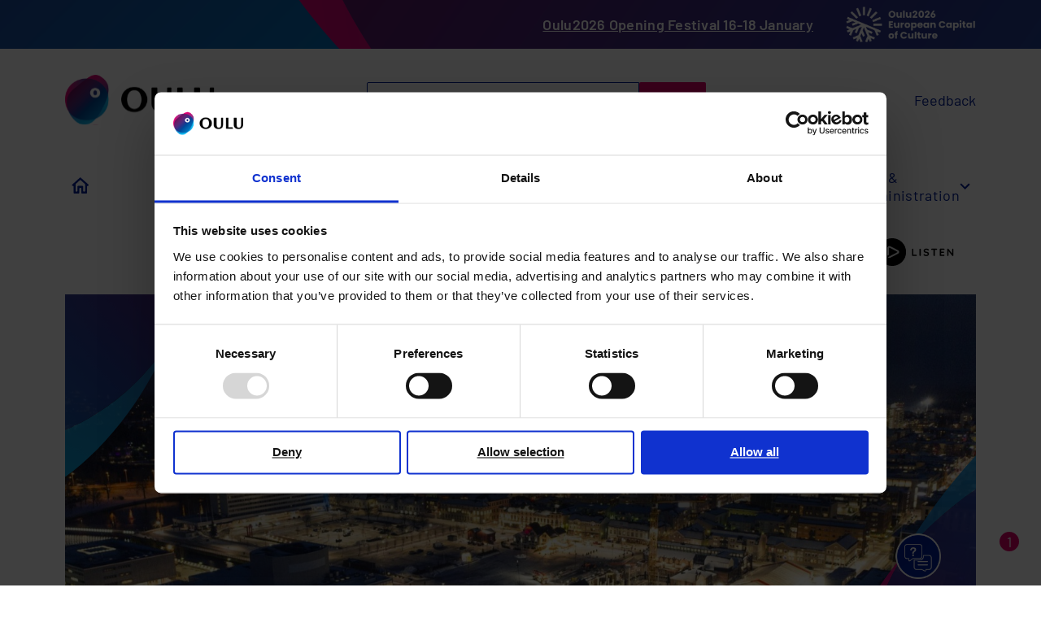

--- FILE ---
content_type: text/html; charset=UTF-8
request_url: https://www.ouka.fi/en?fbclid=IwAR3I2KrmjNeCcwWI8bDx6fDsCRSV_emCbOmNFPCNfmDmCPkmOMTDryGGKKk
body_size: 74622
content:
<!DOCTYPE html>
<html lang="en" dir="ltr" prefix="og: https://ogp.me/ns#">
  <head>
    <meta charset="utf-8" />
<script type="text/javascript" id="Cookiebot" src="https://consent.cookiebot.com/uc.js" data-cbid="9c9ab0e6-acd7-4cf8-8eee-99bfd593b360" async="async" data-culture="en"></script>
<meta name="description" content="The city of Oulu&#039;s website offers information about services and current affairs. Oulu is the European Capital of Culture 2026. Welcome to Oulu." />
<link rel="canonical" href="https://www.ouka.fi/en/etusivu" />
<meta property="og:site_name" content="City of Oulu" />
<meta property="og:url" content="https://www.ouka.fi/en/etusivu" />
<meta property="og:title" content="Ouka.fi Home" />
<meta property="og:description" content="The city of Oulu&#039;s website offers information about services and current affairs. Oulu is the European Capital of Culture 2026. Welcome to Oulu." />
<meta property="og:image" content="https://www.ouka.fi/sites/default/files/styles/2_1_l/public/2025-12/Pressikuva_Oulu2026-Avajaisfestarit_Kuvaaja_Harri_Tarvainen_Kuva_Oulun_Kaupungin_kuvapankki.jpg?h=f54bfa0f&amp;itok=eChnuIUn" />
<meta property="og:image" content="https://www.ouka.fi/themes/custom/ouka/ouka_some_share.png" />
<meta property="og:image:width" content="1206" />
<meta property="og:image:height" content="603" />
<meta name="twitter:card" content="summary_large_image" />
<meta name="twitter:description" content="The city of Oulu&#039;s website offers information about services and current affairs. Oulu is the European Capital of Culture 2026. Welcome to Oulu." />
<meta name="twitter:site" content="@oulunkaupunki" />
<meta name="twitter:title" content="Ouka.fi Home | City of Oulu" />
<meta name="twitter:image" content="https://www.ouka.fi/sites/default/files/styles/2_1_l/public/2025-12/Pressikuva_Oulu2026-Avajaisfestarit_Kuvaaja_Harri_Tarvainen_Kuva_Oulun_Kaupungin_kuvapankki.jpg?h=f54bfa0f&amp;itok=eChnuIUn, /themes/custom/ouka/ouka_some_share.png" />
<link rel="preconnect" href="https://static.aim.front.ai" />
<link href="https://voiceintuitive-v3.z01.azurefd.net/widget.js" rel="preload" as="script" />
<meta name="msapplication-TileColor" content="#da532c" />
<meta name="theme-color" content="#ffffff" />
<meta name="Generator" content="Drupal 11 (https://www.drupal.org)" />
<meta name="MobileOptimized" content="width" />
<meta name="HandheldFriendly" content="true" />
<meta name="viewport" content="width=device-width, initial-scale=1.0" />
<link rel="apple-touch-icon" sizes="180x180" href="/themes/custom/ouka/favicons/apple-touch-icon.png" />
<link rel="icon" type="image/png" sizes="32x32" href="/themes/custom/ouka/favicons/favicon-32x32.png" />
<link rel="icon" type="image/png" sizes="16x16" href="/themes/custom/ouka/favicons/favicon-16x16.png" />
<link rel="manifest" href="/themes/custom/ouka/favicons/site.webmanifest" />
<link rel="mask-icon" href="/themes/custom/ouka/favicons/safari-pinned-tab.svg" color="#5bbad5" />
<link rel="alternate" hreflang="en" href="https://www.ouka.fi/en" />
<link rel="alternate" hreflang="fi" href="https://www.ouka.fi/" />
<link rel="alternate" hreflang="sv" href="https://www.ouka.fi/sv" />

    <title>Ouka.fi Home | City of Oulu</title>
    <link rel="stylesheet" media="all" href="/sites/default/files/css/css_5WPpNvS7vLF-jq9RdPE4ZT6CfYpWVQDSC_3MJv3RO98.css?delta=0&amp;language=en&amp;theme=ouka&amp;include=eJxFj9EOwjAIRX-otok_ZOhKOhwtTaHO-fUuzukL99xDeGBiUN1CBEU3HVxQFTLq2aukfSeyEEax8KPddQypjwbs4Q7PQ1TpBZhe6GQsEDJLBL6obUw1uwYdcoc263n5N37UNiKTzpicIuNk1_BNX6g6JcOVEt6AsVugSuZ0U8NyPPAgXDV8pi-SBuMbtBFWOg" />
<link rel="stylesheet" media="all" href="/sites/default/files/css/css_-0wPX48k5QhrtfM0dBdIvgPMWf2WZDFWs6NQ4LxQ1Ys.css?delta=1&amp;language=en&amp;theme=ouka&amp;include=eJxFj9EOwjAIRX-otok_ZOhKOhwtTaHO-fUuzukL99xDeGBiUN1CBEU3HVxQFTLq2aukfSeyEEax8KPddQypjwbs4Q7PQ1TpBZhe6GQsEDJLBL6obUw1uwYdcoc263n5N37UNiKTzpicIuNk1_BNX6g6JcOVEt6AsVugSuZ0U8NyPPAgXDV8pi-SBuMbtBFWOg" />
<link rel="stylesheet" media="all" href="/themes/custom/ouka/dist/css/fonts.css?t8v4od" />
<link rel="stylesheet" media="all" href="/sites/default/files/css/css_funEUZ7GKF0n6CmXtOmDv9BNYice6mkETfQY7XHXKX4.css?delta=3&amp;language=en&amp;theme=ouka&amp;include=eJxFj9EOwjAIRX-otok_ZOhKOhwtTaHO-fUuzukL99xDeGBiUN1CBEU3HVxQFTLq2aukfSeyEEax8KPddQypjwbs4Q7PQ1TpBZhe6GQsEDJLBL6obUw1uwYdcoc263n5N37UNiKTzpicIuNk1_BNX6g6JcOVEt6AsVugSuZ0U8NyPPAgXDV8pi-SBuMbtBFWOg" />
<link rel="stylesheet" media="print" href="/sites/default/files/css/css_UsldZAH6eym2IJyNiVtcjrCXqp4Ix7FXmKl0qTPvQdw.css?delta=4&amp;language=en&amp;theme=ouka&amp;include=eJxFj9EOwjAIRX-otok_ZOhKOhwtTaHO-fUuzukL99xDeGBiUN1CBEU3HVxQFTLq2aukfSeyEEax8KPddQypjwbs4Q7PQ1TpBZhe6GQsEDJLBL6obUw1uwYdcoc263n5N37UNiKTzpicIuNk1_BNX6g6JcOVEt6AsVugSuZ0U8NyPPAgXDV8pi-SBuMbtBFWOg" />
<link rel="stylesheet" media="all" href="/sites/default/files/css/css_Fw_BfTZ_n4wYrGnsRcO4aoFTwubswEJKGWrDAbSpoWU.css?delta=5&amp;language=en&amp;theme=ouka&amp;include=eJxFj9EOwjAIRX-otok_ZOhKOhwtTaHO-fUuzukL99xDeGBiUN1CBEU3HVxQFTLq2aukfSeyEEax8KPddQypjwbs4Q7PQ1TpBZhe6GQsEDJLBL6obUw1uwYdcoc263n5N37UNiKTzpicIuNk1_BNX6g6JcOVEt6AsVugSuZ0U8NyPPAgXDV8pi-SBuMbtBFWOg" />

    <script type="application/json" data-drupal-selector="drupal-settings-json">{"path":{"baseUrl":"\/","pathPrefix":"en\/","currentPath":"node\/19","currentPathIsAdmin":false,"isFront":true,"currentLanguage":"en","currentQuery":{"fbclid":"IwAR3I2KrmjNeCcwWI8bDx6fDsCRSV_emCbOmNFPCNfmDmCPkmOMTDryGGKKk"}},"pluralDelimiter":"\u0003","suppressDeprecationErrors":true,"gtag":{"tagId":"","consentMode":false,"otherIds":[],"events":[],"additionalConfigInfo":[]},"ajaxPageState":{"libraries":"[base64]","theme":"ouka","theme_token":null},"ajaxTrustedUrl":[],"gtm":{"tagId":null,"settings":{"data_layer":"dataLayer","include_classes":false,"allowlist_classes":"","blocklist_classes":"","include_environment":false,"environment_id":"","environment_token":""},"tagIds":["GTM-W4Q6LW3"]},"cookiebot":{"message_placeholder_cookieconsent_optout_marketing_show":true,"message_placeholder_cookieconsent_optout_marketing":"\u003Cdiv class=\u0022cookiebot cookieconsent-optout-marketing\u0022\u003E\n\t\u003Cdiv class=\u0022cookieconsent-optout-marketing__inner\u0022\u003E\n\t\t\u003Cp\u003EPlease \u003Ca href=\u0022https:\/\/www.ouka.fi\/%21cookiebot_renew\u0022\u003Eaccept marketing-cookies\u003C\/a\u003E to view this embedded content from \u003Ca href=\u0022https:\/\/www.ouka.fi\/%21cookiebot_from_src_url\u0022\u003E!cookiebot_from_src_url\u003C\/a\u003E\u003C\/p\u003E\n\n\t\u003C\/div\u003E\n\u003C\/div\u003E\n"},"ouka_oulubot":{"settings":{"entity_starting_parameter":"prod-common-oulu-en"}},"viewsAjaxHistory":{"renderPageItem":0,"initialExposedInput":{"views_dom_id:c53dd43c513f54c6ade6dc2acd44926e251b08c0a72b43acf44f83c27888c43d":{"fbclid":"IwAR3I2KrmjNeCcwWI8bDx6fDsCRSV_emCbOmNFPCNfmDmCPkmOMTDryGGKKk"}}},"views":{"ajax_path":"\/en\/views\/ajax","ajaxViews":{"views_dom_id:c53dd43c513f54c6ade6dc2acd44926e251b08c0a72b43acf44f83c27888c43d":{"view_name":"news","view_display_id":"news_listing_teaser","view_args":"All\/All\/All\/All","view_path":"\/node\/19","view_base_path":"news\/local-component-feed","view_dom_id":"c53dd43c513f54c6ade6dc2acd44926e251b08c0a72b43acf44f83c27888c43d","pager_element":0}}},"sitewideAlert":{"refreshInterval":0,"automaticRefresh":false},"icon_select":{"icon_select_url":"\/sites\/default\/files\/icons\/icon_select_map.svg?hash=6f56c38848b91a5ca83d7ab162c39d27"},"csp":{"nonce":"wdzCEN34pg9Mo6NeYyvkCA"},"user":{"uid":0,"permissionsHash":"e3d861c2acc2bea238e8cc5417f5c5a163455d7989e8319c367a5617ed316d7c"}}</script>
<script src="/core/assets/vendor/jquery/jquery.min.js?v=4.0.0-rc.1"></script>
<script src="/sites/default/files/js/js_V4hBwVDPIFkPxnhHwuQAxY3vqyneJhfq1M95PNhMQf8.js?scope=header&amp;delta=1&amp;language=en&amp;theme=ouka&amp;include=[base64]"></script>
<script src="/modules/contrib/google_tag/js/gtag.js?t8v4od"></script>
<script src="/modules/contrib/google_tag/js/gtm.js?t8v4od"></script>
<script src="/libraries/hyphenopoly/Hyphenopoly_Loader.js?v=5.0.0" defer></script>
<script src="/sites/default/files/js/js_3NHRv9JA-EsfTotdU9sr_p-WeaSwaPNmMq8ynggff5o.js?scope=header&amp;delta=5&amp;language=en&amp;theme=ouka&amp;include=[base64]"></script>
<script src="https://siteimproveanalytics.com/js/siteanalyze_6047242.js" async type="text/plain" data-cookieconsent="statistics"></script>

  </head>
  <body class="full-width-layout group-page-dynamic path-frontpage page-node-type-page-dynamic">
        <a href="#main-content" class="visually-hidden focusable skip-link">
      Skip to main content
    </a>
    <noscript><iframe src="https://www.googletagmanager.com/ns.html?id=GTM-W4Q6LW3"
                  height="0" width="0" style="display:none;visibility:hidden"></iframe></noscript>

      <div class="dialog-off-canvas-main-canvas" data-off-canvas-main-canvas>
    <div class="layout-container">

        <div class="region region-top">
    <div id="block-brand-stripe" class="block block-block-content block-block-content428bd318-594b-48bd-8372-c33a6a548f36">
      <div class="brand-stripe-content">
      
            <div class="clearfix text-formatted field field--name-field-message field--type-text-long field--label-hidden field__item"><p><a href="https://oulu2026.eu/en/programme/culture-programme/oulu2026-opening-festival/" data-entity-type="external" rel="nofollow">Oulu2026 Opening Festival 16-18 January</a></p></div>
      
      
            <div class="field field--name-field-image field--type-image field--label-hidden field__item">  <img loading="lazy" src="/sites/default/files/styles/scaled_mobile/public/brand_stripe/oulu2026_logo_white_horizontal_en.png?itok=MBn4Eqyq" width="480" height="133" alt="Oulu is the European Capital of Culture 2026." class="image-style-scaled-mobile" />


</div>
      
    </div>
  </div>

  </div>

  
  <header role="banner">
    <div class="header-wrapper">
                <div class="region region-header">
    <div id="block-sitebranding" class="block block-system block-system-branding-block">
  
    
        <a href="/en" rel="home" class="site-logo">
      <img src="/themes/custom/ouka/dist/images/site-logo.svg" alt="Home" />
    </a>
      </div>
<div id="block-headersearchblock" class="block block-ouka-search block-header-search-block">
  
    
      <form action="/en/search" method="GET" accept-charset="UTF-8">
  <div class="form--inline"><div class="js-form-item form-item js-form-type-textfield form-type-textfield js-form-item-s form-item-s form-no-label">
      <label class="visually-hidden">Search</label>
        <input class="form-text" type="text" name="s" size="30" maxlength="128" placeholder="Type your search term here" />

        </div>
<div class="form-actions"><div><input class="button js-form-submit form-submit" type="submit" value="Search" />
</div>
</div>
</div>

</form>

  </div>
<div class="language-switcher-language-url block block-ouka-blocks block-custom-language-block" id="block-ouka-language-switcher">
  
    
      <ul class="links"><li hreflang="fi" data-drupal-link-system-path="node/19" class="fi"><a href="/etusivu" class="language-link" hreflang="fi" data-drupal-link-system-path="node/19">Finnish</a></li><li hreflang="sv" data-drupal-link-system-path="node/19" class="sv"><a href="/sv/framsida" class="language-link" hreflang="sv" data-drupal-link-system-path="node/19">Swedish</a></li></ul>
  </div>
<div id="block-header-feedback-link-desktop" class="block block-ouka-blocks block-ouka-blocks-feedback-link-block">
  
    
      <a href="https://e-kartta.ouka.fi/eFeedback/en">Feedback</a>
  </div>


    <button class="mobile-search-toggle-button reset-style">
      Search
    </button>

    <button class="reset-style main-mobile-menu-toggle">
      <div class="main-mobile-menu-toggle__lines">
        <span class="main-mobile-menu-toggle__lines__line"></span>
        <span class="main-mobile-menu-toggle__lines__line"></span>
        <span class="main-mobile-menu-toggle__lines__line"></span>
      </div>

      Menu
    </button>
  </div>

          </div>
  </header>

        <div class="region region-primary-menu">
    <nav role="navigation" aria-labelledby="block-mainnavigation-en-menu" id="block-mainnavigation-en" class="block block-menu navigation menu--main">
            
  <span class="visually-hidden" id="block-mainnavigation-en-menu">Main navigation</span>
  

        

<div class="main-menu-container">
          
                    
      <ul class="menu menu-main space-between">
                  
          
          <li class="frontpage menu-item menu-item--active-trail">
                          <a href="/en/etusivu">
                <span class="visually-hidden">
                  To ouka.fi frontpage
                </span>
                <svg width="21" height="20" viewBox="0 0 21 20" fill="none" xmlns="http://www.w3.org/2000/svg">
<path d="M10.7647 3.16471L16.316 8.16089C16.5267 8.35053 16.6471 8.6207 16.6471 8.90419V16.6471C16.6471 17.1993 16.1993 17.6471 15.6471 17.6471H15.2941C14.7418 17.6471 14.2941 17.1993 14.2941 16.6471V11.5882C14.2941 11.036 13.8464 10.5882 13.2941 10.5882H8.2353C7.68301 10.5882 7.2353 11.036 7.2353 11.5882V16.6471C7.2353 17.1993 6.78758 17.6471 6.2353 17.6471H5.88235C5.33007 17.6471 4.88235 17.1993 4.88235 16.6471V8.90419C4.88235 8.6207 5.00268 8.35053 5.21339 8.16089L10.7647 3.16471ZM11.4337 0.602068C11.0534 0.259794 10.476 0.259794 10.0957 0.602068L0.895876 8.88195C0.22912 9.48203 0.653611 10.5882 1.55064 10.5882C2.0912 10.5882 2.52941 11.0264 2.52941 11.567V19C2.52941 19.5523 2.97713 20 3.52941 20H8.58824C9.14052 20 9.58824 19.5523 9.58824 19V13.9412C9.58824 13.3889 10.036 12.9412 10.5882 12.9412H10.9412C11.4935 12.9412 11.9412 13.3889 11.9412 13.9412V19C11.9412 19.5523 12.3889 20 12.9412 20H18C18.5523 20 19 19.5523 19 19V11.567C19 11.0264 19.4382 10.5882 19.9788 10.5882C20.8758 10.5882 21.3003 9.48203 20.6335 8.88195L11.4337 0.602068Z" fill="#001E96"/>
</svg>

              </a>
            
                      </li>
                  
                                                                                                                                                                                                                                                                                                    
          <li class="menu-item menu-item--expanded">
                          <button class="reset-style menu-first-level-toggle-button" aria-expanded="false">
                <span class="menu-item-title">
                  Housing &amp; Environment
                </span>
                <span class="menu-item-icon"></span>
              </button>
            
                                  

          <div class="submenu-overlay">
        <div class="submenu-wrapper">

                      <div class="category-menu-item">
              <a href="/en/housing-environment" data-drupal-link-system-path="node/120">Housing &amp; Environment Frontpage</a>
            </div>
          
          <div class="submenu-rows-wrapper">
                          <div class="submenu-row">
                                  <ul class="menu">
                                          
                      <li class="menu-item">
                        <a href="/en/housing" data-drupal-link-system-path="node/216">Housing</a>
                      </li>
                                          
                      <li class="menu-item">
                        <a href="/en/animals" data-drupal-link-system-path="node/9758">Animals</a>
                      </li>
                                          
                      <li class="menu-item">
                        <a href="/en/city-planning" data-drupal-link-system-path="node/197">City Planning</a>
                      </li>
                                      </ul>
                                  <ul class="menu">
                                          
                      <li class="menu-item">
                        <a href="/en/traffic" data-drupal-link-system-path="node/221">Traffic</a>
                      </li>
                                          
                      <li class="menu-item">
                        <a href="/en/nature-outdoor-activities" data-drupal-link-system-path="node/8842">Nature &amp; Outdoor Activities</a>
                      </li>
                                          
                      <li class="menu-item">
                        <a href="/en/parks-forests-waterways" data-drupal-link-system-path="node/10330">Parks, Forests &amp; Waterways</a>
                      </li>
                                      </ul>
                              </div>
                          <div class="submenu-row">
                                  <ul class="menu">
                                          
                      <li class="menu-item">
                        <a href="/en/healthy-living-environment" data-drupal-link-system-path="node/9753">Healthy Living Environment</a>
                      </li>
                                          
                      <li class="menu-item">
                        <a href="/en/plots-construction" data-drupal-link-system-path="node/252">Plots &amp; Construction</a>
                      </li>
                                          
                      <li class="menu-item">
                        <a href="/en/environmental-protection-climate-work" data-drupal-link-system-path="node/9756">Environmental Protection &amp; Climate Work</a>
                      </li>
                                      </ul>
                              </div>
                      </div>
        </div>
      </div>
      
                      </li>
                  
                                                                                                                                                                                            
          <li class="menu-item menu-item--expanded">
                          <button class="reset-style menu-first-level-toggle-button" aria-expanded="false">
                <span class="menu-item-title">
                  Daycare &amp; Education
                </span>
                <span class="menu-item-icon"></span>
              </button>
            
                                  

          <div class="submenu-overlay">
        <div class="submenu-wrapper">

                      <div class="category-menu-item">
              <a href="/en/daycare-education" data-drupal-link-system-path="node/121">Daycare &amp; Education Frontpage</a>
            </div>
          
          <div class="submenu-rows-wrapper">
                          <div class="submenu-row">
                                  <ul class="menu">
                                          
                      <li class="menu-item">
                        <a href="/en/early-childhood-education-and-care" data-drupal-link-system-path="node/9093">Early Childhood Education and Care</a>
                      </li>
                                          
                      <li class="menu-item">
                        <a href="/en/basic-education" data-drupal-link-system-path="node/200">Basic Education</a>
                      </li>
                                          
                      <li class="menu-item">
                        <a href="/en/upper-secondary-school" data-drupal-link-system-path="node/211">Upper Secondary School</a>
                      </li>
                                      </ul>
                                  <ul class="menu">
                                          
                      <li class="menu-item">
                        <a href="/en/university-studies" data-drupal-link-system-path="node/228">University Studies</a>
                      </li>
                                          
                      <li class="menu-item">
                        <a href="/en/liberal-adult-education-and-art-education" data-drupal-link-system-path="node/10599">Liberal Adult Education and Art Education</a>
                      </li>
                                      </ul>
                              </div>
                      </div>
        </div>
      </div>
      
                      </li>
                  
                                                                                    
          <li class="menu-item menu-item--expanded">
                          <button class="reset-style menu-first-level-toggle-button" aria-expanded="false">
                <span class="menu-item-title">
                  Work &amp; Enterprise
                </span>
                <span class="menu-item-icon"></span>
              </button>
            
                                  

          <div class="submenu-overlay">
        <div class="submenu-wrapper">

                      <div class="category-menu-item">
              <a href="/en/work-enterprise" data-drupal-link-system-path="node/122">Work &amp; Enterprise Frontpage</a>
            </div>
          
          <div class="submenu-rows-wrapper">
                          <div class="submenu-row">
                                  <ul class="menu">
                                          
                      <li class="menu-item">
                        <a href="/en/city-job-vacancies" data-drupal-link-system-path="group/66">Job Vacancies</a>
                      </li>
                                      </ul>
                              </div>
                      </div>
        </div>
      </div>
      
                      </li>
                  
                                                                                                                                                                                                                      
          <li class="menu-item menu-item--expanded">
                          <button class="reset-style menu-first-level-toggle-button" aria-expanded="false">
                <span class="menu-item-title">
                  Leisure &amp; Wellbeing
                </span>
                <span class="menu-item-icon"></span>
              </button>
            
                                  

          <div class="submenu-overlay">
        <div class="submenu-wrapper">

                      <div class="category-menu-item">
              <a href="/en/culture-leisure" data-drupal-link-system-path="node/123">Culture &amp; Leisure Frontpage</a>
            </div>
          
          <div class="submenu-rows-wrapper">
                          <div class="submenu-row">
                                  <ul class="menu">
                                          
                      <li class="menu-item">
                        <a href="/en/wellbeing" data-drupal-link-system-path="node/17676">Wellbeing</a>
                      </li>
                                          
                      <li class="menu-item">
                        <a href="/en/sport-exercise" data-drupal-link-system-path="node/240">Sport &amp; Exercise</a>
                      </li>
                                          
                      <li class="menu-item">
                        <a href="/en/culture" data-drupal-link-system-path="node/199">Culture</a>
                      </li>
                                      </ul>
                                  <ul class="menu">
                                          
                      <li class="menu-item">
                        <a href="/en/library">Library</a>
                      </li>
                                          
                      <li class="menu-item">
                        <a href="/en/events">Events</a>
                      </li>
                                          
                      <li class="menu-item">
                        <a href="/en/nature-outdoor-activities">Nature &amp; Outdoor Activities</a>
                      </li>
                                      </ul>
                              </div>
                      </div>
        </div>
      </div>
      
                      </li>
                  
                                                                                                                                                                                                                                                                                                    
          <li class="menu-item menu-item--expanded">
                          <button class="reset-style menu-first-level-toggle-button" aria-expanded="false">
                <span class="menu-item-title">
                  City &amp; Administration
                </span>
                <span class="menu-item-icon"></span>
              </button>
            
                                  

          <div class="submenu-overlay">
        <div class="submenu-wrapper">

                      <div class="category-menu-item">
              <a href="/en/city-administration" data-drupal-link-system-path="node/47">City &amp; Administration Frontpage</a>
            </div>
          
          <div class="submenu-rows-wrapper">
                          <div class="submenu-row">
                                  <ul class="menu">
                                          
                      <li class="menu-item">
                        <a href="/en/current-topics">Current topics</a>
                      </li>
                                          
                      <li class="menu-item">
                        <a href="/en/administrative-organization">Administrative Organization</a>
                      </li>
                                          
                      <li class="menu-item">
                        <a href="/en/information-oulu">Information on Oulu</a>
                      </li>
                                      </ul>
                                  <ul class="menu">
                                          
                      <li class="menu-item">
                        <a href="/en/city-contact-information-feedback" data-drupal-link-system-path="group/139">Contact Information</a>
                      </li>
                                          
                      <li class="menu-item">
                        <a href="/en/decision-making" data-drupal-link-system-path="node/69">Decision-making</a>
                      </li>
                                          
                      <li class="menu-item">
                        <a href="/en/pictures-videos" data-drupal-link-system-path="node/59">Pictures &amp; Videos</a>
                      </li>
                                      </ul>
                              </div>
                          <div class="submenu-row">
                                  <ul class="menu">
                                          
                      <li class="menu-item">
                        <a href="/en/economy-strategy" data-drupal-link-system-path="node/147">Economy &amp; Strategy</a>
                      </li>
                                          
                      <li class="menu-item">
                        <a href="/en/influence-0">Influence</a>
                      </li>
                                          
                      <li class="menu-item">
                        <a href="/en/services">Services</a>
                      </li>
                                      </ul>
                              </div>
                      </div>
        </div>
      </div>
      
                      </li>
              </ul>
    

      
  <div class="desktop-menu-overlay"></div>
</div>


  </nav>
<div id="block-header-feedback-link-mobile" class="block block-ouka-blocks block-ouka-blocks-feedback-link-block">
  
    
      <a href="https://e-kartta.ouka.fi/eFeedback/en">Give feedback</a>
  </div>
<div class="language-switcher-language-url block block-ouka-blocks block-custom-language-block" id="block-ouka-language-switcher-mobile">
  
    
      <ul class="links"><li hreflang="fi" data-drupal-link-system-path="node/19" class="fi"><a href="/etusivu" class="language-link" hreflang="fi" data-drupal-link-system-path="node/19">Finnish</a></li><li hreflang="sv" data-drupal-link-system-path="node/19" class="sv"><a href="/sv/framsida" class="language-link" hreflang="sv" data-drupal-link-system-path="node/19">Swedish</a></li></ul>
  </div>

    <div class="mobile-menu-overlay"></div>
  </div>

  
    <div class="region region-secondary-menu">
    
  </div>


  <div class="region-wrapper">
                    <div class="region region-speech-synthesis">
    <div id="block-speech-synthesis" class="block block-ouka-speech-synthesis block-ouka-speech-synthesis-block">
  
    
      <div id="voice-intuitive-root"></div>
  </div>

  </div>

      </div>

    <div class="region region-highlighted">
    <div id="block-sitewidealert" class="block block-sitewide-alert-block">
  
    
      <div data-sitewide-alert role="banner"></div>
  </div>

  </div>


  

  <main role="main">
    <a id="main-content" tabindex="-1"></a>
    
    <div class="layout-content voice-intuitive">
        <div class="region region-content">
    <div data-drupal-messages-fallback class="hidden"></div>
<div id="block-ouka-content" class="block block-system block-system-main-block">
  
    
      


<article class="node node--type-page-dynamic node--view-mode-full hidden-page-title hidden-breadcrumb">

  <div class="title-container">
    <h1 class="page-title visually-hidden"><span class="field field--name-title field--type-string field--label-hidden">Ouka.fi Home</span>
</h1>
  </div>
  
    

  
  <div class="node__content">
    
      <div class="field field--name-field-components field--type-entity-reference-revisions field--label-hidden field__items">
              <div class="field__item">  <div id="component-63564" class="anchor-helper paragraph paragraph--type--liftup-main paragraph--view-mode--default show-branding">

            
          <div class="liftup-main">

                  <a tabindex="0" href="https://oulu2026.eu/en/events/" class="liftup-main__link-wrapper is-link">
          
          <div class="liftup-main__image">
            <div class="field field--name-field-image field--type-entity-reference field--label-hidden field__item"><article class="media media--type-image media--view-mode-liftup-main">
  
      
  <div class="field field--name-field-media-image field--type-image field--label-visually_hidden">
    <div class="field__label visually-hidden">Image</div>
              <div class="field__item">    <picture>
                  <source srcset="/sites/default/files/styles/2_1_xl/public/2025-12/Pressikuva_Oulu2026-Avajaisfestarit_Kuvaaja_Harri_Tarvainen_Kuva_Oulun_Kaupungin_kuvapankki.jpg?h=f54bfa0f&amp;itok=Q5IVwVE_ 1x" media="all and (min-width: 1920px)" type="image/jpeg" width="1440" height="720"/>
              <source srcset="/sites/default/files/styles/2_1_xl/public/2025-12/Pressikuva_Oulu2026-Avajaisfestarit_Kuvaaja_Harri_Tarvainen_Kuva_Oulun_Kaupungin_kuvapankki.jpg?h=f54bfa0f&amp;itok=Q5IVwVE_ 1x" media="all and (min-width: 1600px)" type="image/jpeg" width="1440" height="720"/>
              <source srcset="/sites/default/files/styles/2_1_xl/public/2025-12/Pressikuva_Oulu2026-Avajaisfestarit_Kuvaaja_Harri_Tarvainen_Kuva_Oulun_Kaupungin_kuvapankki.jpg?h=f54bfa0f&amp;itok=Q5IVwVE_ 1x" media="all and (min-width: 1280px)" type="image/jpeg" width="1440" height="720"/>
              <source srcset="/sites/default/files/styles/2_1_l/public/2025-12/Pressikuva_Oulu2026-Avajaisfestarit_Kuvaaja_Harri_Tarvainen_Kuva_Oulun_Kaupungin_kuvapankki.jpg?h=f54bfa0f&amp;itok=eChnuIUn 1x" media="all and (min-width: 768px)" type="image/jpeg" width="1206" height="603"/>
              <source srcset="/sites/default/files/styles/3_2_s/public/2025-12/Pressikuva_Oulu2026-Avajaisfestarit_Kuvaaja_Harri_Tarvainen_Kuva_Oulun_Kaupungin_kuvapankki.jpg?h=f54bfa0f&amp;itok=pIkAE4Wf 1x" media="all and (min-width: 480px)" type="image/jpeg" width="768" height="512"/>
              <source srcset="/sites/default/files/styles/3_2_xs/public/2025-12/Pressikuva_Oulu2026-Avajaisfestarit_Kuvaaja_Harri_Tarvainen_Kuva_Oulun_Kaupungin_kuvapankki.jpg?h=f54bfa0f&amp;itok=LUPhS4o- 1x" type="image/jpeg" width="480" height="320"/>
                  <img loading="eager" width="1440" height="720" src="/sites/default/files/styles/2_1_xl/public/2025-12/Pressikuva_Oulu2026-Avajaisfestarit_Kuvaaja_Harri_Tarvainen_Kuva_Oulun_Kaupungin_kuvapankki.jpg?h=f54bfa0f&amp;itok=Q5IVwVE_" alt="" />

  </picture>

</div>
          </div>

      </article>
</div>
      </div>

                      <div class="liftup-main__text-wrapper">
                              <h2 class="liftup-main__text-wrapper__title">Oulu is the European Capital of Culture 2026</h2>
                            <div class="liftup-main__text-wrapper__summary">
            <div class="field field--name-field-text field--type-string-long field--label-hidden field__item">See the programme on the Capital of Culture website oulu2026.eu.</div>
      </div>
            </div>
          
                </a>
      
      </div>
      </div>
</div>
              <div class="field__item">
  <div id="component-26255" class="anchor-helper paragraph paragraph--type--links-iconed paragraph--view-mode--default">
                        <h2 class="component-title">
            <div class="field field--name-field-title field--type-string field--label-hidden field__item">Continue – choose the topic</div>
      </h2>
            
<div class="field field--name-field-iconed-links field--type-entity-reference-revisions field--label-hidden iconed__links">
      
      <a  class="iconed__link" href="/en/services">
        <div class="iconed__link--icon"><svg  width="56" height="56" class="icon icon--asiointi4">
  <use xmlns:xlink="http://www.w3.org/1999/xlink" xlink:href="#asiointi4"></use>
</svg></div>

      <div  class="iconed__link--text">
        Contact Info &amp; Services
      </div>
    </a>
  
      
      <a  class="iconed__link" href="/en/housing-environment">
        <div class="iconed__link--icon"><svg  width="56" height="56" class="icon icon--asuminen-ja-ymparisto">
  <use xmlns:xlink="http://www.w3.org/1999/xlink" xlink:href="#asuminen-ja-ymparisto"></use>
</svg></div>

      <div  class="iconed__link--text">
        Housing &amp; Environment
      </div>
    </a>
  
      
      <a  class="iconed__link" href="/en/daycare-education">
        <div class="iconed__link--icon"><svg  width="56" height="56" class="icon icon--kasvatus-ja-koulutus">
  <use xmlns:xlink="http://www.w3.org/1999/xlink" xlink:href="#kasvatus-ja-koulutus"></use>
</svg></div>

      <div  class="iconed__link--text">
        Daycare &amp; Education
      </div>
    </a>
  
      
      <a  class="iconed__link" href="/en/culture-leisure">
        <div class="iconed__link--icon"><svg  width="56" height="56" class="icon icon--vapaa-aika">
  <use xmlns:xlink="http://www.w3.org/1999/xlink" xlink:href="#vapaa-aika"></use>
</svg></div>

      <div  class="iconed__link--text">
        Culture &amp; Leisure
      </div>
    </a>
  
      
      <a  class="iconed__link" href="/en/work-enterprise">
        <div class="iconed__link--icon"><svg  width="56" height="56" class="icon icon--tyo-ja-yrittaminen">
  <use xmlns:xlink="http://www.w3.org/1999/xlink" xlink:href="#tyo-ja-yrittaminen"></use>
</svg></div>

      <div  class="iconed__link--text">
        Work &amp; Enterprise
      </div>
    </a>
  
      
      <a  class="iconed__link" href="/en/city-administration">
        <div class="iconed__link--icon"><svg  width="56" height="56" class="icon icon--kaupunki-ja-hallinto">
  <use xmlns:xlink="http://www.w3.org/1999/xlink" xlink:href="#kaupunki-ja-hallinto"></use>
</svg></div>

      <div  class="iconed__link--text">
        City &amp; Administration
      </div>
    </a>
  
  </div>

      </div>
</div>
              <div class="field__item">
  <div id="component-26257" class="anchor-helper paragraph paragraph--type--news-listing paragraph--view-mode--default variant--no-background variant--no-images variant--no-rss">
                <div class="news-listing-wrapper">
        <div class="component-top">
                      <h2 class="component-title">
            <div class="field field--name-field-title field--type-string field--label-hidden field__item">Current News</div>
      </h2>
                            </div>
        <div class="news-listing"><div class="views-element-container"><div class="view view-news view-id-news view-display-id-news_listing_teaser js-view-dom-id-c53dd43c513f54c6ade6dc2acd44926e251b08c0a72b43acf44f83c27888c43d">
  
    
    
      <div class="view-content gin-layer-wrapper">
                <div class="views-row">
<a class="node node--type-news node--view-mode-teaser" href="/en/news/oulu-declaration-peace-16-january-2026">
      <div class="published">16.01.2026</div>
    <h3 class="teaser-title"><span class="field field--name-title field--type-string field--label-hidden">The Oulu Declaration of Peace 16 January 2026</span>
</h3>
</a>
</div>
    <div class="views-row">
<a class="node node--type-news node--view-mode-teaser" href="/en/news/president-republic-finland-alexander-stubb-open-european-capital-culture-year-oulu">
      <div class="published">15.01.2026</div>
    <h3 class="teaser-title"><span class="field field--name-title field--type-string field--label-hidden">President of the Republic of Finland Alexander Stubb to open the European Capital of Culture year in Oulu</span>
</h3>
</a>
</div>
    <div class="views-row">
<a class="node node--type-news node--view-mode-teaser" href="/en/news/local-school-decisions-will-be-published-january-22-applications-special-classes-and-other">
      <div class="published">15.01.2026</div>
    <h3 class="teaser-title"><span class="field field--name-title field--type-string field--label-hidden">Local school decisions will be published on January 22 – applications for special classes and other schools opens on January 22 </span>
</h3>
</a>
</div>
    <div class="views-row">
<a class="node node--type-news node--view-mode-teaser" href="/en/news/skating-track-opened-kuusisaari">
      <div class="published">15.01.2026</div>
    <h3 class="teaser-title"><span class="field field--name-title field--type-string field--label-hidden">A skating track opened in Kuusisaari </span>
</h3>
</a>
</div>
    <div class="views-row">
<a class="node node--type-news node--view-mode-teaser" href="/en/news/school-lunches-take-part-european-capital-culture-year-january-16-2026">
      <div class="published">13.01.2026</div>
    <h3 class="teaser-title"><span class="field field--name-title field--type-string field--label-hidden">School lunches take part in the European Capital of Culture year on January 16, 2026 </span>
</h3>
</a>
</div>
    <div class="views-row">
<a class="node node--type-news node--view-mode-teaser" href="/en/news/application-afternoon-care-2026-27-school-year-open-until-february-15th">
      <div class="published">05.01.2026</div>
    <h3 class="teaser-title"><span class="field field--name-title field--type-string field--label-hidden">The application for afternoon care for the 2026-27 school year is open until February 15th</span>
</h3>
</a>
</div>
    <div class="views-row">
<a class="node node--type-news node--view-mode-teaser" href="/en/news/new-years-events-oulu">
      <div class="published">30.12.2025</div>
    <h3 class="teaser-title"><span class="field field--name-title field--type-string field--label-hidden">New Year’s events in Oulu </span>
</h3>
</a>
</div>
    <div class="views-row">
<a class="node node--type-news node--view-mode-teaser" href="/en/news/registration-city-oulus-skiing-and-skating-schools-opens-january-7-2026">
      <div class="published">30.12.2025</div>
    <h3 class="teaser-title"><span class="field field--name-title field--type-string field--label-hidden">Registration for the city of Oulu’s skiing and skating schools opens on January 7, 2026 </span>
</h3>
</a>
</div>

    </div>
  
          </div>
</div>
</div>
        <div class="read-more-link">
            <div class="field field--name-field-link field--type-link field--label-hidden field__item"><a href="/en/news">See all news of Oulu</a></div>
      </div>
      </div>
      </div>
</div>
              <div class="field__item">

  <div id="component-26264" class="anchor-helper paragraph paragraph--type--liftup-multiple paragraph--view-mode--default neutral">
                

      <div class="field field--name-field-liftup-cards field--type-entity-reference-revisions field--label-hidden field__items">
              <div  class="field__item count-3">
  <div  class="paragraph paragraph--type--liftup-card paragraph--view-mode--default">
          <a tabindex="0" class="wrapper" href="/en/library">
                <div class="content">
                      <h2 class="sub-title">
            <div class="field field--name-field-title field--type-string field--label-hidden field__item">Library Services</div>
      </h2>
                    <div class="text">
            <div class="field field--name-field-text field--type-string-long field--label-hidden field__item">On the library website you will find the opening hours of libraries, current news, events and links to online services.</div>
      </div>
          <div class="more-link">Library Services</div>
        </div>
      </a>
      </div>
</div>
              <div  class="field__item count-3">
  <div  class="paragraph paragraph--type--liftup-card paragraph--view-mode--default">
          <a tabindex="0" class="wrapper" href="https://oulu.com/en/international-house-oulu/">
                <div class="content">
                      <h2 class="sub-title">
            <div class="field field--name-field-title field--type-string field--label-hidden field__item">International House of Oulu</div>
      </h2>
                    <div class="text">
            <div class="field field--name-field-text field--type-string-long field--label-hidden field__item">The International House of Oulu gathers different guidance services under the same roof. Services are targeted at international newcomers and immigrants, and also companies planning to recruit international people.</div>
      </div>
          <div class="more-link">International House Oulu</div>
        </div>
      </a>
      </div>
</div>
              <div  class="field__item count-3">
  <div  class="paragraph paragraph--type--liftup-card paragraph--view-mode--default">
          <a tabindex="0" class="wrapper" href="https://pohde.fi/en/front-page/">
                <div class="content">
                      <h2 class="sub-title">
            <div class="field field--name-field-title field--type-string field--label-hidden field__item">Public Social and Health Services</div>
      </h2>
                    <div class="text">
            <div class="field field--name-field-text field--type-string-long field--label-hidden field__item">The wellbeing services county of North Ostrobothnia, Pohde, is responsible for organizing public health, social and rescue services for all residents in the area.</div>
      </div>
          <div class="more-link">Pohde website</div>
        </div>
      </a>
      </div>
</div>
          </div>
  
      </div>
</div>
              <div class="field__item">


  <div id="component-26265" class="anchor-helper paragraph paragraph--type--liftup-single paragraph--view-mode--default neutral medium right">
                <a tabindex="0" class="wrapper" href="https://visitoulu.fi/en/">
                  <div class="image">
            <div class="field field--name-field-image field--type-entity-reference field--label-hidden field__item"><article class="media media--type-image media--view-mode-image-component-medium">
  
      
            <div class="field field--name-field-media-image field--type-image field--label-hidden field__item">    <picture>
                  <source srcset="/sites/default/files/styles/scaled_m/public/2023-09/Ilmakuva%20suisto.jpg?itok=IhWTJQAj 1x" media="all and (min-width: 1920px)" type="image/jpeg" width="688" height="331"/>
              <source srcset="/sites/default/files/styles/scaled_m/public/2023-09/Ilmakuva%20suisto.jpg?itok=IhWTJQAj 1x" media="all and (min-width: 1600px)" type="image/jpeg" width="688" height="331"/>
              <source srcset="/sites/default/files/styles/scaled_m/public/2023-09/Ilmakuva%20suisto.jpg?itok=IhWTJQAj 1x" media="all and (min-width: 1280px)" type="image/jpeg" width="688" height="331"/>
              <source srcset="/sites/default/files/styles/scaled_m/public/2023-09/Ilmakuva%20suisto.jpg?itok=IhWTJQAj 1x" media="all and (min-width: 768px)" type="image/jpeg" width="688" height="331"/>
              <source srcset="/sites/default/files/styles/scaled_m/public/2023-09/Ilmakuva%20suisto.jpg?itok=IhWTJQAj 1x" media="all and (min-width: 480px)" type="image/jpeg" width="688" height="331"/>
              <source srcset="/sites/default/files/styles/scaled_mobile/public/2023-09/Ilmakuva%20suisto.jpg?itok=J_f8RwvC 1x" type="image/jpeg" width="480" height="231"/>
                  <img loading="eager" width="688" height="331" src="/sites/default/files/styles/scaled_m/public/2023-09/Ilmakuva%20suisto.jpg?itok=IhWTJQAj" alt="" />

  </picture>

</div>
      
      </article>
</div>
      </div>
                <div class="content">
                      <h2 class="sub-title">
            <div class="field field--name-field-title field--type-string field--label-hidden field__item">Visiting Oulu</div>
      </h2>
                    <div class="text">
            <div class="field field--name-field-text field--type-string-long field--label-hidden field__item">Meet Oulu, that quirky northern city by the sea.<br />
VisitOulu offers information for visitors and tourists in Oulu. Information about accommodations, activities, restaurants and events.</div>
      </div>
          <div class="more-link">Information for visitors (visitoulu.fi)</div>
        </div>
      </a>
      </div>
</div>
              <div class="field__item">


  <div id="component-44653" class="anchor-helper paragraph paragraph--type--liftup-single paragraph--view-mode--default neutral medium left">
                <a tabindex="0" class="wrapper" href="/en/students">
                  <div class="image">
            <div class="field field--name-field-image field--type-entity-reference field--label-hidden field__item"><article class="media media--type-image media--view-mode-image-component-medium">
  
      
            <div class="field field--name-field-media-image field--type-image field--label-hidden field__item">    <picture>
                  <source srcset="/sites/default/files/styles/scaled_m/public/2024-02/toripoliisi-talvella-2-1.jpg?itok=HaABzTrT 1x" media="all and (min-width: 1920px)" type="image/jpeg" width="600" height="300"/>
              <source srcset="/sites/default/files/styles/scaled_m/public/2024-02/toripoliisi-talvella-2-1.jpg?itok=HaABzTrT 1x" media="all and (min-width: 1600px)" type="image/jpeg" width="600" height="300"/>
              <source srcset="/sites/default/files/styles/scaled_m/public/2024-02/toripoliisi-talvella-2-1.jpg?itok=HaABzTrT 1x" media="all and (min-width: 1280px)" type="image/jpeg" width="600" height="300"/>
              <source srcset="/sites/default/files/styles/scaled_m/public/2024-02/toripoliisi-talvella-2-1.jpg?itok=HaABzTrT 1x" media="all and (min-width: 768px)" type="image/jpeg" width="600" height="300"/>
              <source srcset="/sites/default/files/styles/scaled_m/public/2024-02/toripoliisi-talvella-2-1.jpg?itok=HaABzTrT 1x" media="all and (min-width: 480px)" type="image/jpeg" width="600" height="300"/>
              <source srcset="/sites/default/files/styles/scaled_mobile/public/2024-02/toripoliisi-talvella-2-1.jpg?itok=6spxCW0m 1x" type="image/jpeg" width="480" height="240"/>
                  <img loading="eager" width="600" height="300" src="/sites/default/files/styles/scaled_m/public/2024-02/toripoliisi-talvella-2-1.jpg?itok=HaABzTrT" alt="Toripolliisi (&quot;The Bobby at The Market Place&quot;), a popular meeting point at the Market Square." />

  </picture>

</div>
      
      </article>
</div>
      </div>
                <div class="content">
                      <h2 class="sub-title">
            <div class="field field--name-field-title field--type-string field--label-hidden field__item">Students</div>
      </h2>
                    <div class="text">
            <div class="field field--name-field-text field--type-string-long field--label-hidden field__item">The city of Oulu provides students with a diverse range of studies in our three universities. As a student in Oulu, you can enjoy various events and activities organized for students as well as affordable, high-quality housing.</div>
      </div>
          <div class="more-link">Read more about studying in Oulu</div>
        </div>
      </a>
      </div>
</div>
              <div class="field__item">

  <div id="component-59784" class="anchor-helper paragraph paragraph--type--liftup-multiple paragraph--view-mode--default neutral">
                

      <div class="field field--name-field-liftup-cards field--type-entity-reference-revisions field--label-hidden field__items">
              <div  class="field__item count-3">
  <div  class="paragraph paragraph--type--liftup-card paragraph--view-mode--default">
          <a tabindex="0" class="wrapper" href="/en/influence-0">
                <div class="content">
                      <h2 class="sub-title">
            <div class="field field--name-field-title field--type-string field--label-hidden field__item">Influence</div>
      </h2>
                    <div class="text">
            <div class="field field--name-field-text field--type-string-long field--label-hidden field__item">There are many ways you can influence the city of Oulu. Come join us!</div>
      </div>
          <div class="more-link">Read more</div>
        </div>
      </a>
      </div>
</div>
              <div  class="field__item count-3">
  <div  class="paragraph paragraph--type--liftup-card paragraph--view-mode--default">
          <a tabindex="0" class="wrapper" href="/en/neighborhoods">
                <div class="content">
                      <h2 class="sub-title">
            <div class="field field--name-field-title field--type-string field--label-hidden field__item">Neighborhoods</div>
      </h2>
                    <div class="text">
            <div class="field field--name-field-text field--type-string-long field--label-hidden field__item">The neighborhood pages will help you find the services in your neighborhood. </div>
      </div>
          <div class="more-link">Read more</div>
        </div>
      </a>
      </div>
</div>
              <div  class="field__item count-3">
  <div  class="paragraph paragraph--type--liftup-card paragraph--view-mode--default">
          <a tabindex="0" class="wrapper" href="/en/information-about-employment-services">
                <div class="content">
                      <h2 class="sub-title">
            <div class="field field--name-field-title field--type-string field--label-hidden field__item">Employment Services by the Municipalities in 2025</div>
      </h2>
                    <div class="text">
            <div class="field field--name-field-text field--type-string-long field--label-hidden field__item">Responsibility for public employment services will be transferred to the municipalities in start of 2025. </div>
      </div>
          <div class="more-link">Read more</div>
        </div>
      </a>
      </div>
</div>
          </div>
  
      </div>
</div>
              <div class="field__item">
  <div id="component-27896" class="anchor-helper paragraph paragraph--type--links-buttoned paragraph--view-mode--default">
                        <h2 class="component-title">
            <div class="field field--name-field-title field--type-string field--label-hidden field__item">Looking for these?</div>
      </h2>
            
  <div class="field field--name-field-links-buttoned field--type-link field--label-hidden">
          <a class="buttoned__link" href="https://www.osl.fi/en/">
        <div class="buttoned__link--text">
          Buses and Schedules
        </div>
        <div class="buttoned__link--icon">
          <svg width="20" height="14" viewBox="0 0 20 14" fill="none" xmlns="http://www.w3.org/2000/svg">
<path d="M13 0L11.59 1.41L16.17 6H0V8H16.17L11.58 12.59L13 14L20 7L13 0Z" fill="white"/>
</svg>

        </div>
      </a>
          <a class="buttoned__link" href="https://oulu2026.eu/en/">
        <div class="buttoned__link--text">
          The European Capital of Culture 2026
        </div>
        <div class="buttoned__link--icon">
          <svg width="20" height="14" viewBox="0 0 20 14" fill="none" xmlns="http://www.w3.org/2000/svg">
<path d="M13 0L11.59 1.41L16.17 6H0V8H16.17L11.58 12.59L13 14L20 7L13 0Z" fill="white"/>
</svg>

        </div>
      </a>
          <a class="buttoned__link" href="https://kartta.ouka.fi/IMS/en/Map">
        <div class="buttoned__link--text">
          Map Service (kartta.ouka.fi)
        </div>
        <div class="buttoned__link--icon">
          <svg width="20" height="14" viewBox="0 0 20 14" fill="none" xmlns="http://www.w3.org/2000/svg">
<path d="M13 0L11.59 1.41L16.17 6H0V8H16.17L11.58 12.59L13 14L20 7L13 0Z" fill="white"/>
</svg>

        </div>
      </a>
          <a class="buttoned__link" href="https://www.businessoulu.com/en/">
        <div class="buttoned__link--text">
          Business Services (businessoulu.com)
        </div>
        <div class="buttoned__link--icon">
          <svg width="20" height="14" viewBox="0 0 20 14" fill="none" xmlns="http://www.w3.org/2000/svg">
<path d="M13 0L11.59 1.41L16.17 6H0V8H16.17L11.58 12.59L13 14L20 7L13 0Z" fill="white"/>
</svg>

        </div>
      </a>
      </div>

      </div>
</div>
              <div class="field__item">
  <div id="component-69589" class="anchor-helper paragraph paragraph--type--from-library paragraph--view-mode--default">
                
            <div class="field field--name-paragraphs field--type-entity-reference-revisions field--label-hidden field__item">


  <div id="component-69588" class="anchor-helper paragraph paragraph--type--liftup-single paragraph--view-mode--default neutral medium left">
                <a tabindex="0" class="wrapper" href="https://oulu2026.eu/en/">
                  <div class="image">
            <div class="field field--name-field-image field--type-entity-reference field--label-hidden field__item"><article class="media media--type-image media--view-mode-image-component-medium">
  
      
            <div class="field field--name-field-media-image field--type-image field--label-hidden field__item">    <picture>
                  <source srcset="/sites/default/files/styles/scaled_m/public/2025-01/FrozenPeople_16x9.jpg?itok=Dt7w_apx 1x" media="all and (min-width: 1920px)" type="image/jpeg" width="688" height="387"/>
              <source srcset="/sites/default/files/styles/scaled_m/public/2025-01/FrozenPeople_16x9.jpg?itok=Dt7w_apx 1x" media="all and (min-width: 1600px)" type="image/jpeg" width="688" height="387"/>
              <source srcset="/sites/default/files/styles/scaled_m/public/2025-01/FrozenPeople_16x9.jpg?itok=Dt7w_apx 1x" media="all and (min-width: 1280px)" type="image/jpeg" width="688" height="387"/>
              <source srcset="/sites/default/files/styles/scaled_m/public/2025-01/FrozenPeople_16x9.jpg?itok=Dt7w_apx 1x" media="all and (min-width: 768px)" type="image/jpeg" width="688" height="387"/>
              <source srcset="/sites/default/files/styles/scaled_m/public/2025-01/FrozenPeople_16x9.jpg?itok=Dt7w_apx 1x" media="all and (min-width: 480px)" type="image/jpeg" width="688" height="387"/>
              <source srcset="/sites/default/files/styles/scaled_mobile/public/2025-01/FrozenPeople_16x9.jpg?itok=kObd4d1S 1x" type="image/jpeg" width="480" height="270"/>
                  <img loading="eager" width="688" height="387" src="/sites/default/files/styles/scaled_m/public/2025-01/FrozenPeople_16x9.jpg?itok=Dt7w_apx" alt="" />

  </picture>

</div>
      
      </article>
</div>
      </div>
                <div class="content">
                      <h2 class="sub-title">
            <div class="field field--name-field-title field--type-string field--label-hidden field__item">Oulu is the European Capital of Culture 2026</div>
      </h2>
                    <div class="text">
            <div class="field field--name-field-text field--type-string-long field--label-hidden field__item">Culture, art and a wide range of events as well as world-class experiences from near and far are taking over our northern region. See the programme (oulu2026.eu).</div>
      </div>
          <div class="more-link">Oulu – European Capital of Culture (Oulu2026.eu)</div>
        </div>
      </a>
      </div>
</div>
      
      </div>
</div>
              <div class="field__item">
  <div id="component-38047" class="anchor-helper paragraph paragraph--type--links-iconed paragraph--view-mode--default">
                        <h2 class="component-title">
            <div class="field field--name-field-title field--type-string field--label-hidden field__item">Information for Different Life Situations</div>
      </h2>
            
<div class="field field--name-field-iconed-links field--type-entity-reference-revisions field--label-hidden iconed__links">
      
      <a  class="iconed__link" href="/en/immigrants-foreign-language-speakers">
        <div class="iconed__link--icon"><svg  width="56" height="56" class="icon icon--maahanmuuttajat">
  <use xmlns:xlink="http://www.w3.org/1999/xlink" xlink:href="#maahanmuuttajat"></use>
</svg></div>

      <div  class="iconed__link--text">
        Immigrants
      </div>
    </a>
  
      
      <a  class="iconed__link" href="/en/visitors">
        <div class="iconed__link--icon"><svg  width="56" height="56" class="icon icon--matkailijat">
  <use xmlns:xlink="http://www.w3.org/1999/xlink" xlink:href="#matkailijat"></use>
</svg></div>

      <div  class="iconed__link--text">
        Visitors
      </div>
    </a>
  
      
      <a  class="iconed__link" href="/en/youth">
        <div class="iconed__link--icon"><svg  width="56" height="56" class="icon icon--nuoret">
  <use xmlns:xlink="http://www.w3.org/1999/xlink" xlink:href="#nuoret"></use>
</svg></div>

      <div  class="iconed__link--text">
        Youth
      </div>
    </a>
  
      
      <a  class="iconed__link" href="/en/students">
        <div class="iconed__link--icon"><svg  width="56" height="56" class="icon icon--opiskelijat">
  <use xmlns:xlink="http://www.w3.org/1999/xlink" xlink:href="#opiskelijat"></use>
</svg></div>

      <div  class="iconed__link--text">
        Students
      </div>
    </a>
  
      
      <a  class="iconed__link" href="/en/elderly-citizens">
        <div class="iconed__link--icon"><svg  width="56" height="56" class="icon icon--ikaantyneet">
  <use xmlns:xlink="http://www.w3.org/1999/xlink" xlink:href="#ikaantyneet"></use>
</svg></div>

      <div  class="iconed__link--text">
        Elderly
      </div>
    </a>
  
      
      <a  class="iconed__link" href="/en/children-families">
        <div class="iconed__link--icon"><svg  width="56" height="56" class="icon icon--lapset-ja-lapsiperheet">
  <use xmlns:xlink="http://www.w3.org/1999/xlink" xlink:href="#lapset-ja-lapsiperheet"></use>
</svg></div>

      <div  class="iconed__link--text">
        Children &amp; Families
      </div>
    </a>
  
  </div>

      </div>
</div>
              <div class="field__item">


  <div id="component-49322" class="anchor-helper paragraph paragraph--type--liftup-single paragraph--view-mode--default neutral medium left">
                <a tabindex="0" class="wrapper" href="/en/neighborhoods">
                  <div class="image">
            <div class="field field--name-field-image field--type-entity-reference field--label-hidden field__item"><article class="media media--type-image media--view-mode-image-component-medium">
  
      
            <div class="field field--name-field-media-image field--type-image field--label-hidden field__item">    <picture>
                  <source srcset="/sites/default/files/styles/scaled_m/public/2024-03/2022_08%20Ritaharju_003_NETTIKOKO_0.jpg?itok=2lTU3pAs 1x" media="all and (min-width: 1920px)" type="image/jpeg" width="688" height="344"/>
              <source srcset="/sites/default/files/styles/scaled_m/public/2024-03/2022_08%20Ritaharju_003_NETTIKOKO_0.jpg?itok=2lTU3pAs 1x" media="all and (min-width: 1600px)" type="image/jpeg" width="688" height="344"/>
              <source srcset="/sites/default/files/styles/scaled_m/public/2024-03/2022_08%20Ritaharju_003_NETTIKOKO_0.jpg?itok=2lTU3pAs 1x" media="all and (min-width: 1280px)" type="image/jpeg" width="688" height="344"/>
              <source srcset="/sites/default/files/styles/scaled_m/public/2024-03/2022_08%20Ritaharju_003_NETTIKOKO_0.jpg?itok=2lTU3pAs 1x" media="all and (min-width: 768px)" type="image/jpeg" width="688" height="344"/>
              <source srcset="/sites/default/files/styles/scaled_m/public/2024-03/2022_08%20Ritaharju_003_NETTIKOKO_0.jpg?itok=2lTU3pAs 1x" media="all and (min-width: 480px)" type="image/jpeg" width="688" height="344"/>
              <source srcset="/sites/default/files/styles/scaled_mobile/public/2024-03/2022_08%20Ritaharju_003_NETTIKOKO_0.jpg?itok=KyavKdYM 1x" type="image/jpeg" width="480" height="240"/>
                  <img loading="eager" width="688" height="344" src="/sites/default/files/styles/scaled_m/public/2024-03/2022_08%20Ritaharju_003_NETTIKOKO_0.jpg?itok=2lTU3pAs" alt="Three houses in a row." />

  </picture>

</div>
      
      </article>
</div>
      </div>
                <div class="content">
                      <h2 class="sub-title">
            <div class="field field--name-field-title field--type-string field--label-hidden field__item">Neighborhoods</div>
      </h2>
                    <div class="text">
            <div class="field field--name-field-text field--type-string-long field--label-hidden field__item">The neighborhood pages help your find the services of your region. Each neighborhood consists of some districts.</div>
      </div>
          <div class="more-link">Neighborhood Pages</div>
        </div>
      </a>
      </div>
</div>
              <div class="field__item">

  <div id="component-26281" class="anchor-helper paragraph paragraph--type--external-features paragraph--view-mode--default">
        <div class="external-feature-wrapper">
              <h2 class="component-title">
            <div class="field field--name-field-title field--type-string field--label-hidden field__item">Events in Oulu</div>
      </h2>
                              <script src="https://tapahtumat.munoulu.fi/widget-loader/655a214b62b2737be67ae2c5" defer></script>

                  <div id="EVENTZWIDGET-655a214b62b2737be67ae2c5"></div>

                  </div>
  </div>
</div>
              <div class="field__item">

  <div id="component-44168" class="anchor-helper paragraph paragraph--type--rss-listing paragraph--view-mode--default show-background-color">
                <div class="rss-wrapper">
                  <h2 class="component-title">
            <div class="field field--name-field-title field--type-string field--label-hidden field__item">My Oulu - Oulu&#039;s Online City Media News in English</div>
      </h2>
                          <div class="rss-item show-image">
            <a tabindex="0" href="https://www.munoulu.fi/my-oulu/my-oulu-president-of-the-republic-of-finland-alexander-stubb-to-open-the-european-capital-of-culture-year-in-oulu/" class="rss-item__link-wrapper show-image">
                                                  <img src="/sites/default/files/styles/2_1_m/public/externals/fbca80009669ab4937e3579a63b5d976.jpg?itok=nQpMFjTe" class="rss-item__image" alt="My Oulu: President of the Republic of Finland Alexander Stubb to open the European Capital of Culture year in Oulu">
                                                            <span class="rss-item__date show-image">15.01.2026</span>
                            <h3 class="rss-item__title show-image show-date">My Oulu: President of the Republic of Finland Alexander Stubb to open the European Capital of Culture year in Oulu</h3>
            </a>
          </div>
                  <div class="rss-item show-image">
            <a tabindex="0" href="https://www.munoulu.fi/my-oulu/my-oulu-kickstart-to-you-belong-here-antiracism-campaign/" class="rss-item__link-wrapper show-image">
                                                  <img src="/sites/default/files/styles/2_1_m/public/externals/ca0163a4a2285661ea4dbd693bbea833.jpg?itok=UUitdb6u" class="rss-item__image" alt="My Oulu: Kickstart to You Belong Here antiracism campaign">
                                                            <span class="rss-item__date show-image">04.12.2025</span>
                            <h3 class="rss-item__title show-image show-date">My Oulu: Kickstart to You Belong Here antiracism campaign</h3>
            </a>
          </div>
                  <div class="rss-item show-image">
            <a tabindex="0" href="https://www.munoulu.fi/my-oulu/my-oulu-oulu-looks-to-umea-where-equality-and-culture-drive-urban-appeal/" class="rss-item__link-wrapper show-image">
                                                  <img src="/sites/default/files/styles/2_1_m/public/externals/9355a2bbe08620e9abce3e646af9a211.jpg?itok=sDhqxLWR" class="rss-item__image" alt="My Oulu: Oulu looks to Umeå, where equality and culture drive urban appeal">
                                                            <span class="rss-item__date show-image">24.11.2025</span>
                            <h3 class="rss-item__title show-image show-date">My Oulu: Oulu looks to Umeå, where equality and culture drive urban appeal</h3>
            </a>
          </div>
                  <div class="rss-item show-image">
            <a tabindex="0" href="https://www.munoulu.fi/my-oulu/my-oulu-air-guitar-world-championships-brought-even-more-attention-to-oulu-than-usual/" class="rss-item__link-wrapper show-image">
                                                  <img src="/sites/default/files/styles/2_1_m/public/externals/ccfa8b52e346a4c2f580925dad54f262.jpg?itok=pBZ1q6FW" class="rss-item__image" alt="My Oulu: Air Guitar World Championships brought even more attention to Oulu than usual">
                                                            <span class="rss-item__date show-image">14.11.2025</span>
                            <h3 class="rss-item__title show-image show-date">My Oulu: Air Guitar World Championships brought even more attention to Oulu than usual</h3>
            </a>
          </div>
                          <div class="rss-more-link show-image">
            
            <div class="field field--name-field-feed-info-link field--type-link field--label-hidden field__item"><a href="https://www.munoulu.fi/kategoria/my-oulu/">Read more My Oulu news in English</a></div>
      
          </div>
              </div>
      </div>
</div>
              <div class="field__item">
  <div id="component-26283" class="anchor-helper paragraph paragraph--type--from-library paragraph--view-mode--default">
                
            <div class="field field--name-paragraphs field--type-entity-reference-revisions field--label-hidden field__item">
  <div id="component-14960" class="anchor-helper paragraph paragraph--type--links-some paragraph--view-mode--default show-background-color">
                        <h2 class="component-title">
            <div class="field field--name-field-title field--type-string field--label-hidden field__item">City of Oulu on Social Media</div>
      </h2>
            <div class="some-links">
      <div class="field field--name-field-some-links field--type-link field--label-hidden field__items">
              <div class="facebook field__item"><a href="https://www.facebook.com/Oulu.Finland">Facebook</a></div>
              <div class="instagram field__item"><a href="https://www.instagram.com/cityofoulu/">Instagram</a></div>
              <div class="twitter field__item"><a href="https://twitter.com/oulunkaupunki">X (Twitter)</a></div>
              <div class="youtube field__item"><a href="https://www.youtube.com/user/CityofOulu">Youtube</a></div>
              <div class="linkedin field__item"><a href="https://www.linkedin.com/company/city-of-oulu/">LinkedIn</a></div>
              <div class="spotify field__item"><a href="https://open.spotify.com/user/oulunkaupunki">Spotify</a></div>
              <div class="tiktok field__item"><a href="https://www.tiktok.com/@cityofoulu?lang=fi-FI">TikTok</a></div>
          </div>
  </div>
      </div>
</div>
      
      </div>
</div>
          </div>
  
  </div>

</article>

  </div>

  </div>

    </div>
    
  </main>

      <footer role="contentinfo">
                <div class="region region-footer">
    <div id="block-primary-footer-block" class="block block-ouka-footer block-ouka-footer-primary-footer-block">
  
    
      <div class="footer primary">
  <div class="footer__container">
    <button class="footer__back-to-top" id="back-to-top">Back to top</button>
    <div class="footer__top-row">
      <div class="footer__top-row__logo"></div>
    </div>
    <div class="footer__bottom-row">
      <div class="footer__bottom-row__columns">
        <div class="footer__bottom-row__columns__column column"><h3>City of Oulu, Finland</h3><p><a href="https://www.ouka.fi/en/yhteystiedot" rel="nofollow">Contact information</a></p><p><a href="https://www.ouka.fi/en/city-contact-information-feedback/accessibility-statement" rel="nofollow">Accessibility Statement</a></p><p>Feedback email: oulu10@ouka.fi</p></div>
        <div class="footer__bottom-row__columns__column column"><h3>Oulu in your language</h3><p><a href="https://ouka.fi/etusivu" title="Suomi" rel="nofollow">Suomi</a> | <a href="https://ouka.fi/sv/framsida" title="Svenska" rel="nofollow">Svenska</a></p></div>
        <div class="footer__bottom-row__columns__column column"><h3>See also</h3><p><a href="https://www.visitoulu.fi/en/" rel="nofollow">Tourist information (visitoulu.fi)</a></p><p><a href="https://www.businessoulu.com/en" rel="nofollow">Business Oulu (businessoulu.com)</a></p></div>
        <div class="footer__bottom-row__columns__logo-container column">
          <a class="logo-link" href="https://oulu2026.eu/en/" aria-label="Go to Oulu 2026 - European Capital of Culture website">
            <img class="footer__bottom-row__columns__logo-container__logo" src="/themes/custom/ouka/dist/images/oulu2026_logo_white_horizontal_en.svg" alt="Oulu is the European Capital of Culture 2026." />
          </a>
        </div>
      </div>
    </div>
  </div>
</div>

  </div>

  </div>


                    <div class="region region-footer-secondary">
    <nav role="navigation" aria-labelledby="block-menu-footer-secondary-menu" id="block-menu-footer-secondary" class="block block-menu navigation menu--footer-secondary">
            
  <span class="visually-hidden" id="block-menu-footer-secondary-menu">Menu: Footer secondary EN</span>
  

        

              <ul class="menu menu-footer-secondary">
              
      
      <li class="menu-item menu-item--active-trail">
                  <a href="/en/etusivu" data-drupal-link-system-path="node/19">City of Oulu</a>
                  
              </li>
        </ul>
  

  </nav>
<div id="block-ouka-oulubotentityspecific" class="block block-ouka-oulubot block-ouka-oulubot-entity-specific-block">
  
    
      <div class="oulubot-entity-specific"></div>
  </div>

  </div>

                  </footer>
  
</div>
  </div>

    
    <script src="/sites/default/files/js/js_ri40rmmFFyFki-IKa83XMEiZBl-wgXRNZ183f4NI8DI.js?scope=footer&amp;delta=0&amp;language=en&amp;theme=ouka&amp;include=[base64]"></script>
<script src="https://static.aim.front.ai/prod-common/chat-formation.min.js" defer></script>
<script src="/sites/default/files/js/js_usVeUSlTUf6z6HB4kYQgYRHnfLeSpoebMxkmXr3U2cM.js?scope=footer&amp;delta=2&amp;language=en&amp;theme=ouka&amp;include=[base64]"></script>
<script src="https://onlinetutkimus.solinet.fi/kysely-f8f0bf88.js" integrity="sha384-M2GIzW9e+IGoFTax7EOcwjsy2SpH0FpRDajTSFRA0v21JRWSIu2pOHPvashIqbWd" crossorigin="anonymous" data-cookieconsent="statistics" type="text/plain" defer></script>
<script src="/modules/custom/ouka_speech_synthesis/js/voice_intuitive.js?t8v4od" defer></script>
<script src="/sites/default/files/js/js_-P1ClOV4DrdlbsLVugzWX78smxZy8e5Sne7ni6GpPoM.js?scope=footer&amp;delta=5&amp;language=en&amp;theme=ouka&amp;include=[base64]"></script>

  </body>
</html>


--- FILE ---
content_type: image/svg+xml
request_url: https://www.ouka.fi/themes/custom/ouka/dist/images/spotify.svg
body_size: 91
content:
<svg width="40" height="41" fill="none" xmlns="http://www.w3.org/2000/svg"><g clip-path="url(#clip0_2353_1409)"><path fill-rule="evenodd" clip-rule="evenodd" d="M20 .422c11.046 0 20 8.954 20 20s-8.954 20-20 20-20-8.954-20-20 8.954-20 20-20zm6.384 18.809c-3.462-2.056-9.252-2.272-12.552-1.244a1.016 1.016 0 01-1.245-.649 1.016 1.016 0 01.65-1.245c3.841-1.136 10.172-.92 14.176 1.46.487.272.649.921.378 1.408-.27.379-.92.541-1.407.27zm-.107 3.03c-.27.38-.758.542-1.136.272-2.922-1.786-7.36-2.327-10.768-1.246-.433.109-.92-.108-1.028-.54-.108-.433.108-.92.54-1.029 3.95-1.19 8.82-.595 12.175 1.461.324.163.487.704.217 1.083zm-1.299 2.976c-.216.325-.595.433-.92.217-2.543-1.57-5.735-1.893-9.523-1.028-.379.108-.703-.162-.812-.487-.108-.378.163-.703.487-.812 4.113-.92 7.684-.54 10.498 1.19.378.163.433.596.27.92zM20 9.6c-5.977 0-10.822 4.845-10.822 10.822 0 5.976 4.845 10.822 10.822 10.822 5.977 0 10.822-4.846 10.822-10.822C30.822 14.445 25.977 9.6 20 9.6z" fill="#2C2E35"/></g><defs><clipPath id="clip0_2353_1409"><path fill="#fff" transform="translate(0 .422)" d="M0 0h40v40H0z"/></clipPath></defs></svg>

--- FILE ---
content_type: image/svg+xml
request_url: https://www.ouka.fi/themes/custom/ouka/dist/images/youtube.svg
body_size: 25
content:
<svg width="40" height="41" fill="none" xmlns="http://www.w3.org/2000/svg"><g clip-path="url(#clip0_2353_1402)" fill="#2C2E35"><path d="M17.509 24.169l6.506-3.747-6.506-3.747v7.494z"/><path d="M20 .422c-11.044 0-20 8.956-20 20s8.956 20 20 20 20-8.956 20-20-8.956-20-20-20zm12.497 20.02s0 4.056-.515 6.012a3.132 3.132 0 01-2.203 2.203c-1.956.515-9.779.515-9.779.515s-7.803 0-9.78-.536a3.132 3.132 0 01-2.202-2.203c-.515-1.935-.515-6.011-.515-6.011s0-4.056.515-6.012a3.195 3.195 0 012.203-2.223c1.956-.515 9.779-.515 9.779-.515s7.823 0 9.78.535a3.132 3.132 0 012.202 2.203c.536 1.956.515 6.032.515 6.032z"/></g><defs><clipPath id="clip0_2353_1402"><path fill="#fff" transform="translate(0 .422)" d="M0 0h40v40H0z"/></clipPath></defs></svg>

--- FILE ---
content_type: image/svg+xml
request_url: https://www.ouka.fi/themes/custom/ouka/dist/images/hero_brand_graphic_right.svg
body_size: 327
content:
<svg width="213" height="367" fill="none" xmlns="http://www.w3.org/2000/svg"><g opacity=".9" clip-path="url(#clip0_552_7016)"><path d="M122.072 129.399c.153-.176.307-.374.461-.549.022-.044.043-.088.087-.154C61.124 202.029 23.133 293.861 11.5 392.019A514.069 514.069 0 008.078 440H62.55c-21.267-109.143 7.375-217.583 59.522-310.601z" fill="url(#paint0_linear_552_7016)"/><path d="M213 46.509V5.273c-33.667 36.315-64.833 78.013-90.38 123.423 25.986-30.999 56.208-58.702 90.38-82.187z" fill="url(#paint1_linear_552_7016)"/><path d="M122.533 128.85C70.144 221.977 41.371 330.615 62.748 440h150.274V46.597c-34.238 23.485-64.482 51.21-90.489 82.253z" fill="url(#paint2_linear_552_7016)"/><path d="M122.533 128.85c-.154.175-.308.373-.461.549C69.925 222.417 41.283 330.857 62.55 440h.198c-21.377-109.385 7.396-218.023 59.785-311.15z" fill="url(#paint3_linear_552_7016)"/><path d="M122.533 128.85c-.154.175-.308.373-.461.549C69.925 222.417 41.283 330.857 62.55 440h.198c-21.377-109.385 7.396-218.023 59.785-311.15z" fill="url(#paint4_linear_552_7016)"/></g><defs><linearGradient id="paint0_linear_552_7016" x1="24.827" y1="279.579" x2="1039.03" y2="399.558" gradientUnits="userSpaceOnUse"><stop stop-color="#ED037C"/><stop offset=".558" stop-color="#21409A"/><stop offset="1" stop-color="#00B8DE"/></linearGradient><linearGradient id="paint1_linear_552_7016" x1="-11.394" y1="659.488" x2="508.95" y2="-189.108" gradientUnits="userSpaceOnUse"><stop offset=".191" stop-color="#ED037C"/><stop offset=".56" stop-color="#1C75BC"/><stop offset="1" stop-color="#00C0F3"/></linearGradient><linearGradient id="paint2_linear_552_7016" x1="-10.014" y1="419.207" x2="666.658" y2="-115.415" gradientUnits="userSpaceOnUse"><stop stop-color="#670260"/><stop offset=".482" stop-color="#21409A"/><stop offset=".935" stop-color="#007BC3"/></linearGradient><linearGradient id="paint3_linear_552_7016" x1="25.195" y1="276.472" x2="1039.4" y2="396.451" gradientUnits="userSpaceOnUse"><stop stop-color="#ED037C"/><stop offset=".558" stop-color="#21409A"/><stop offset="1" stop-color="#00B8DE"/></linearGradient><linearGradient id="paint4_linear_552_7016" x1="-36.021" y1="386.29" x2="640.652" y2="-148.332" gradientUnits="userSpaceOnUse"><stop stop-color="#670260"/><stop offset=".482" stop-color="#21409A"/><stop offset=".935" stop-color="#007BC3"/></linearGradient><clipPath id="clip0_552_7016"><path fill="#fff" d="M0 0h213v440H0z"/></clipPath></defs></svg>

--- FILE ---
content_type: application/javascript; charset=utf-8
request_url: https://tapahtumat.munoulu.fi/widget-loader/655a214b62b2737be67ae2c5
body_size: 211
content:
(function () { 'use strict'; const BUBSTER_WIDGET_TYPE = 'standard'; const BUBSTER_WIDGET_VERSION = '1.5.068'; const BUBSTER_WIDGET_ROOT_URL = 'https://tapahtumat.munoulu.fi'; const BUBSTER_WIDGET_ID = '655a214b62b2737be67ae2c5'; const BUBSTER_WIDGET_NOLOG = false; const BUBSTER_WIDGET_LOADERMODE = ''; const BUBSTER_WIDGET_DATEFORMAT = 'D.M.YYYY'; const BUBSTER_WIDGET_SITE_ID = ''; const BUBSTER_WIDGET_PAGE_ID = ''; const BUBSTER_WIDGET_LANG = ''; "use strict";if(document.BUBSTER_WIDGETS){var _widget={rootUrl:BUBSTER_WIDGET_ROOT_URL,_id:BUBSTER_WIDGET_ID,nolog:BUBSTER_WIDGET_NOLOG,type:BUBSTER_WIDGET_TYPE,dateFormat:BUBSTER_WIDGET_DATEFORMAT,loadermode:BUBSTER_WIDGET_LOADERMODE};BUBSTER_WIDGET_SITE_ID&&(_widget.site_id=BUBSTER_WIDGET_SITE_ID),BUBSTER_WIDGET_PAGE_ID&&(_widget.page_id=BUBSTER_WIDGET_PAGE_ID),BUBSTER_WIDGET_LANG&&(_widget.lang=BUBSTER_WIDGET_LANG),document.BUBSTER_WIDGETS.queue.push(_widget)}else{document.BUBSTER_WIDGETS={queue:[],rendered:{},fnRender:{}};var widget={rootUrl:BUBSTER_WIDGET_ROOT_URL,_id:BUBSTER_WIDGET_ID,nolog:BUBSTER_WIDGET_NOLOG,type:BUBSTER_WIDGET_TYPE,dateFormat:BUBSTER_WIDGET_DATEFORMAT,loadermode:BUBSTER_WIDGET_LOADERMODE};BUBSTER_WIDGET_SITE_ID&&(widget.site_id=BUBSTER_WIDGET_SITE_ID),BUBSTER_WIDGET_PAGE_ID&&(widget.page_id=BUBSTER_WIDGET_PAGE_ID),BUBSTER_WIDGET_LANG&&(widget.lang=BUBSTER_WIDGET_LANG),document.BUBSTER_WIDGETS.queue.push(widget);var BubsterCss=document.createElement("link");BubsterCss.setAttribute("rel","stylesheet"),BubsterCss.setAttribute("type","text/css"),BubsterCss.setAttribute("href",BUBSTER_WIDGET_ROOT_URL+"/static/bundle/"+BUBSTER_WIDGET_VERSION+"/widget.min.css"),document.getElementsByTagName("head")[0].appendChild(BubsterCss);var BubsterJs=document.createElement("script");BubsterJs.setAttribute("type","text/javascript"),BubsterJs.setAttribute("src",BUBSTER_WIDGET_ROOT_URL+"/static/bundle/"+BUBSTER_WIDGET_VERSION+"/widget.min.js"),document.getElementsByTagName("head")[0].appendChild(BubsterJs)}}());

--- FILE ---
content_type: application/javascript
request_url: https://www.ouka.fi/sites/default/files/js/js_usVeUSlTUf6z6HB4kYQgYRHnfLeSpoebMxkmXr3U2cM.js?scope=footer&delta=2&language=en&theme=ouka&include=eJxtkeuOAyEIhV9orI9kHAeV1hED2O68_TqXJu1m_yB8Bw0HA9EDYSa14Z1NiSgVcOqTTSP8rW_-7n--4TphoOoECgS1C_fmy-0DuchUFeoyUX9460MgXpDqVdaQiU2G0oAv1JUMQ2SQbHD1CU4eifTdkwrNvhjRrWBNJ8tby1C9Xu0r1G5QYTVKaYx7UZqxgBHwHPKXUuElZqf4vEhjug8D3_C8eebq5_EWRRMOhyonfsEcidejcNRL31f8WbjRi7o5aRAwYjg7JTA2FdsF2DUqxUW8lAYQspOtagZBsf9SV3Bmz9skwzWuY_onjP36su1ioAUO5YULOF-A1WJFnZ44jNsjnr97pG5PXUZR4s1e5y9lZdt5
body_size: -266
content:
/* @license GPL-2.0-or-later https://www.drupal.org/licensing/faq */
(function($,Drupal,once){'use strict';Drupal.behaviors.oukaOulubotEntitySpecific={attach:function(context,settings){once('init-oulubot-entity-specific','body',context).forEach(()=>{const startingParameter=settings.ouka_oulubot.settings.entity_starting_parameter;chatFormation(startingParameter);});}};})(jQuery,Drupal,once);;


--- FILE ---
content_type: image/svg+xml
request_url: https://www.ouka.fi/themes/custom/ouka/dist/images/hero_brand_graphic_left.svg
body_size: 418
content:
<svg width="159" height="230" fill="none" xmlns="http://www.w3.org/2000/svg"><g opacity=".9" clip-path="url(#clip0_552_6959)"><path d="M125.035 61.813c-.013.038-.025.063-.038.101C137.65 42.577 147.909 21.8 155.748.013h-11.241c-4.449 21.042-11.028 41.642-19.22 61.434-.088.114-.177.24-.252.366z" fill="url(#paint0_linear_552_6959)"/><path d="M124.997 61.902C95.796 106.538 53.928 143.43 0 167.088v57.506c46.959-33.483 96.01-93.048 124.997-162.692z" fill="url(#paint1_linear_552_6959)"/><path d="M125.035 61.813c8.28-19.905 14.909-40.632 19.383-61.813H0v167.025c53.954-23.682 95.834-60.576 125.035-105.212z" fill="url(#paint2_linear_552_6959)"/><path d="M125.274 61.434c8.192-19.791 14.771-40.392 19.22-61.434h-.088c-4.474 21.181-11.104 41.908-19.384 61.813.088-.126.177-.252.252-.379z" fill="url(#paint3_linear_552_6959)"/><path d="M125.274 61.434c8.192-19.791 14.771-40.392 19.22-61.434h-.088c-4.474 21.181-11.104 41.908-19.384 61.813.088-.126.177-.252.252-.379z" fill="url(#paint4_linear_552_6959)"/></g><defs><linearGradient id="paint0_linear_552_6959" x1="174.575" y1="30.954" x2="-463.247" y2="30.954" gradientUnits="userSpaceOnUse"><stop stop-color="#ED037C"/><stop offset=".558" stop-color="#21409A"/><stop offset="1" stop-color="#00B8DE"/></linearGradient><linearGradient id="paint1_linear_552_6959" x1="138.755" y1="-291.336" x2="-122.13" y2="273.703" gradientUnits="userSpaceOnUse"><stop offset=".191" stop-color="#ED037C"/><stop offset=".56" stop-color="#1C75BC"/><stop offset="1" stop-color="#00C0F3"/></linearGradient><linearGradient id="paint2_linear_552_6959" x1="205.481" y1="-108.69" x2="-175.414" y2="272.635" gradientUnits="userSpaceOnUse"><stop stop-color="#670260"/><stop offset=".482" stop-color="#21409A"/><stop offset=".935" stop-color="#007BC3"/></linearGradient><linearGradient id="paint3_linear_552_6959" x1="174.575" y1="30.905" x2="-463.247" y2="30.905" gradientUnits="userSpaceOnUse"><stop stop-color="#ED037C"/><stop offset=".558" stop-color="#21409A"/><stop offset="1" stop-color="#00B8DE"/></linearGradient><linearGradient id="paint4_linear_552_6959" x1="239.632" y1="-74.578" x2="-141.263" y2="306.747" gradientUnits="userSpaceOnUse"><stop stop-color="#670260"/><stop offset=".482" stop-color="#21409A"/><stop offset=".935" stop-color="#007BC3"/></linearGradient><clipPath id="clip0_552_6959"><path fill="#fff" d="M0 0h159v230H0z"/></clipPath></defs></svg>

--- FILE ---
content_type: image/svg+xml
request_url: https://www.ouka.fi/themes/custom/ouka/dist/images/linkedin.svg
body_size: 82
content:
<svg width="40" height="41" fill="none" xmlns="http://www.w3.org/2000/svg"><g clip-path="url(#clip0_2353_1382)"><path d="M20 .422c-11.044 0-20 8.956-20 20s8.956 20 20 20 20-8.956 20-20-8.956-20-20-20zm-5.812 30.234h-4.87V16.002h4.87v14.654zm-2.435-16.655h-.032c-1.634 0-2.691-1.125-2.691-2.532 0-1.438 1.089-2.532 2.755-2.532s2.692 1.094 2.724 2.532c0 1.407-1.058 2.532-2.756 2.532zm19.999 16.655h-4.87v-7.84c0-1.97-.706-3.314-2.468-3.314-1.346 0-2.147.907-2.5 1.782-.128.313-.16.75-.16 1.188v8.184h-4.87s.064-13.28 0-14.654h4.87v2.075c.648-.999 1.806-2.42 4.39-2.42 3.205 0 5.608 2.095 5.608 6.596v8.403z" fill="#2C2E35"/></g><defs><clipPath id="clip0_2353_1382"><path fill="#fff" transform="translate(0 .422)" d="M0 0h40v40H0z"/></clipPath></defs></svg>

--- FILE ---
content_type: application/javascript; charset=utf-8
request_url: https://tapahtumat.munoulu.fi/static/bundle/1.5.068/widget.min.js
body_size: 17983
content:
"use strict";document.BUBSTER_WIDGETS&&(document.BUBSTER_WIDGETS.fnRender["ad-spot-1"]=function(e){Promise.resolve().then((function(){var n=document.getElementById("LOCALHUB-WIDGET-"+e._id);if(!n)throw new Error("Element with defined id was not found from the document");n.innerHTML=e.html,document.BUBSTER_WIDGETS.utils.fnSearchCompleted(e)})).then((function(){document.BUBSTER_WIDGETS.rendered["LOCALHUB-WIDGET-"+e._id]=e})).then((function(){console.log("[LOCALHUB WIDGETS] Finishing rendering widget",e._id)})).catch((function(n){document.BUBSTER_WIDGETS.utils.fnRenderError(e,n),console.error("[LOCALHUB WIDGETS] Failed to render the widget",e,n)}))});
"use strict";document.BUBSTER_WIDGETS&&(document.BUBSTER_WIDGETS.fnRender["details-in-site-standalone"]=function(e){Promise.resolve().then((function(){var t=document.getElementById("EVENTZWIDGET-"+e._id);if(!t)throw new Error("Element with defined id was not found from the document");t.innerHTML=e.html})).then((function(){document.BUBSTER_WIDGETS.rendered["EVENTZWIDGET-"+e._id]=e})).then((function(){var t;if(e.page&&((t=document.getElementsByTagName("title")).length>0&&(t[0].innerText=e.page.name),(t=document.getElementsByTagName("meta")).length>0))for(var n=0;n<t.length;n++)"description"===t[n].getAttribute("name")&&t[n].setAttribute("content",e.page.descriptionShort)})).then((function(){console.log("[LOCALHUB WIDGETS] Finishing rendering widget",e._id)})).catch((function(t){document.BUBSTER_WIDGETS.utils.fnRenderError(e,t),console.error("[LOCALHUB WIDGETS] Failed to render the widget",e,t)}))});
"use strict";document.BUBSTER_WIDGETS&&(document.BUBSTER_WIDGETS.fnRender["details-in-site"]=function(e){Promise.resolve().then((function(){var t=document.getElementById("EVENTZWIDGET-"+e._id);if(!t)throw new Error("Element with defined id was not found from the document");t.innerHTML=e.html})).then((function(){document.BUBSTER_WIDGETS.rendered["EVENTZWIDGET-"+e._id]=e})).then((function(){var t;if(e.page&&((t=document.getElementsByTagName("title")).length>0&&(t[0].innerText=e.page.name),(t=document.getElementsByTagName("meta")).length>0))for(var n=0;n<t.length;n++)"description"===t[n].getAttribute("name")&&t[n].setAttribute("content",e.page.descriptionShort)})).then((function(){console.log("[LOCALHUB WIDGETS] Finishing rendering widget",e._id)})).catch((function(t){document.BUBSTER_WIDGETS.utils.fnRenderError(e,t),console.error("[LOCALHUB WIDGETS] Failed to render the widget",e,t)}))});
"use strict";function _typeof(e){return _typeof="function"==typeof Symbol&&"symbol"==typeof Symbol.iterator?function(e){return typeof e}:function(e){return e&&"function"==typeof Symbol&&e.constructor===Symbol&&e!==Symbol.prototype?"symbol":typeof e},_typeof(e)}!function(e,n){"object"==("undefined"==typeof exports?"undefined":_typeof(exports))&&"undefined"!=typeof module?module.exports=n():"function"==typeof define&&define.amd?define(n):(e="undefined"!=typeof globalThis?globalThis:e||self).flatpickr=n()}(void 0,(function(){var e=function(){return(e=Object.assign||function(e){for(var n,t=1,a=arguments.length;t<a;t++)for(var i in n=arguments[t])Object.prototype.hasOwnProperty.call(n,i)&&(e[i]=n[i]);return e}).apply(this,arguments)};function n(){for(var e=0,n=0,t=arguments.length;n<t;n++)e+=arguments[n].length;var a=Array(e),i=0;for(n=0;n<t;n++)for(var o=arguments[n],r=0,l=o.length;r<l;r++,i++)a[i]=o[r];return a}var t=["onChange","onClose","onDayCreate","onDestroy","onKeyDown","onMonthChange","onOpen","onParseConfig","onReady","onValueUpdate","onYearChange","onPreCalendarPosition"],a={_disable:[],allowInput:!1,allowInvalidPreload:!1,altFormat:"F j, Y",altInput:!1,altInputClass:"form-control input",animate:"object"==("undefined"==typeof window?"undefined":_typeof(window))&&-1===window.navigator.userAgent.indexOf("MSIE"),ariaDateFormat:"F j, Y",autoFillDefaultTime:!0,clickOpens:!0,closeOnSelect:!0,conjunction:", ",dateFormat:"Y-m-d",defaultHour:12,defaultMinute:0,defaultSeconds:0,disable:[],disableMobile:!1,enableSeconds:!1,enableTime:!1,errorHandler:function(e){return"undefined"!=typeof console&&console.warn(e)},getWeek:function(e){var n=new Date(e.getTime());n.setHours(0,0,0,0),n.setDate(n.getDate()+3-(n.getDay()+6)%7);var t=new Date(n.getFullYear(),0,4);return 1+Math.round(((n.getTime()-t.getTime())/864e5-3+(t.getDay()+6)%7)/7)},hourIncrement:1,ignoredFocusElements:[],inline:!1,locale:"default",minuteIncrement:5,mode:"single",monthSelectorType:"dropdown",nextArrow:"<svg version='1.1' xmlns='http://www.w3.org/2000/svg' xmlns:xlink='http://www.w3.org/1999/xlink' viewBox='0 0 17 17'><g></g><path d='M13.207 8.472l-7.854 7.854-0.707-0.707 7.146-7.146-7.146-7.148 0.707-0.707 7.854 7.854z' /></svg>",noCalendar:!1,now:new Date,onChange:[],onClose:[],onDayCreate:[],onDestroy:[],onKeyDown:[],onMonthChange:[],onOpen:[],onParseConfig:[],onReady:[],onValueUpdate:[],onYearChange:[],onPreCalendarPosition:[],plugins:[],position:"auto",positionElement:void 0,prevArrow:"<svg version='1.1' xmlns='http://www.w3.org/2000/svg' xmlns:xlink='http://www.w3.org/1999/xlink' viewBox='0 0 17 17'><g></g><path d='M5.207 8.471l7.146 7.147-0.707 0.707-7.853-7.854 7.854-7.853 0.707 0.707-7.147 7.146z' /></svg>",shorthandCurrentMonth:!1,showMonths:1,static:!1,time_24hr:!1,weekNumbers:!1,wrap:!1},i={weekdays:{shorthand:["Sun","Mon","Tue","Wed","Thu","Fri","Sat"],longhand:["Sunday","Monday","Tuesday","Wednesday","Thursday","Friday","Saturday"]},months:{shorthand:["Jan","Feb","Mar","Apr","May","Jun","Jul","Aug","Sep","Oct","Nov","Dec"],longhand:["January","February","March","April","May","June","July","August","September","October","November","December"]},daysInMonth:[31,28,31,30,31,30,31,31,30,31,30,31],firstDayOfWeek:0,ordinal:function(e){var n=e%100;if(n>3&&n<21)return"th";switch(n%10){case 1:return"st";case 2:return"nd";case 3:return"rd";default:return"th"}},rangeSeparator:" - ",weekAbbreviation:"Wk",scrollTitle:"Scroll to increment",toggleTitle:"Click to toggle",amPM:["AM","PM"],yearAriaLabel:"Year",monthAriaLabel:"Month",hourAriaLabel:"Hour",minuteAriaLabel:"Minute",time_24hr:!1},o=function(e,n){return void 0===n&&(n=2),("000"+e).slice(-1*n)},r=function(e){return!0===e?1:0};function l(e,n){var t;return function(){var a=this,i=arguments;clearTimeout(t),t=setTimeout((function(){return e.apply(a,i)}),n)}}var c=function(e){return e instanceof Array?e:[e]};function s(e,n,t){if(!0===t)return e.classList.add(n);e.classList.remove(n)}function d(e,n,t){var a=window.document.createElement(e);return n=n||"",t=t||"",a.className=n,void 0!==t&&(a.textContent=t),a}function u(e){for(;e.firstChild;)e.removeChild(e.firstChild)}function f(e,n){return n(e)?e:e.parentNode?f(e.parentNode,n):void 0}function m(e,n){var t=d("div","numInputWrapper"),a=d("input","numInput "+e),i=d("span","arrowUp"),o=d("span","arrowDown");if(-1===navigator.userAgent.indexOf("MSIE 9.0")?a.type="number":(a.type="text",a.pattern="\\d*"),void 0!==n)for(var r in n)a.setAttribute(r,n[r]);return t.appendChild(a),t.appendChild(i),t.appendChild(o),t}function g(e){try{return"function"==typeof e.composedPath?e.composedPath()[0]:e.target}catch(n){return e.target}}var p=function(){},h=function(e,n,t){return t.months[n?"shorthand":"longhand"][e]},v={D:p,F:function(e,n,t){e.setMonth(t.months.longhand.indexOf(n))},G:function(e,n){e.setHours((e.getHours()>=12?12:0)+parseFloat(n))},H:function(e,n){e.setHours(parseFloat(n))},J:function(e,n){e.setDate(parseFloat(n))},K:function(e,n,t){e.setHours(e.getHours()%12+12*r(new RegExp(t.amPM[1],"i").test(n)))},M:function(e,n,t){e.setMonth(t.months.shorthand.indexOf(n))},S:function(e,n){e.setSeconds(parseFloat(n))},U:function(e,n){return new Date(1e3*parseFloat(n))},W:function(e,n,t){var a=parseInt(n),i=new Date(e.getFullYear(),0,2+7*(a-1),0,0,0,0);return i.setDate(i.getDate()-i.getDay()+t.firstDayOfWeek),i},Y:function(e,n){e.setFullYear(parseFloat(n))},Z:function(e,n){return new Date(n)},d:function(e,n){e.setDate(parseFloat(n))},h:function(e,n){e.setHours((e.getHours()>=12?12:0)+parseFloat(n))},i:function(e,n){e.setMinutes(parseFloat(n))},j:function(e,n){e.setDate(parseFloat(n))},l:p,m:function(e,n){e.setMonth(parseFloat(n)-1)},n:function(e,n){e.setMonth(parseFloat(n)-1)},s:function(e,n){e.setSeconds(parseFloat(n))},u:function(e,n){return new Date(parseFloat(n))},w:p,y:function(e,n){e.setFullYear(2e3+parseFloat(n))}},D={D:"",F:"",G:"(\\d\\d|\\d)",H:"(\\d\\d|\\d)",J:"(\\d\\d|\\d)\\w+",K:"",M:"",S:"(\\d\\d|\\d)",U:"(.+)",W:"(\\d\\d|\\d)",Y:"(\\d{4})",Z:"(.+)",d:"(\\d\\d|\\d)",h:"(\\d\\d|\\d)",i:"(\\d\\d|\\d)",j:"(\\d\\d|\\d)",l:"",m:"(\\d\\d|\\d)",n:"(\\d\\d|\\d)",s:"(\\d\\d|\\d)",u:"(.+)",w:"(\\d\\d|\\d)",y:"(\\d{2})"},y={Z:function(e){return e.toISOString()},D:function(e,n,t){return n.weekdays.shorthand[y.w(e,n,t)]},F:function(e,n,t){return h(y.n(e,n,t)-1,!1,n)},G:function(e,n,t){return o(y.h(e,n,t))},H:function(e){return o(e.getHours())},J:function(e,n){return void 0!==n.ordinal?e.getDate()+n.ordinal(e.getDate()):e.getDate()},K:function(e,n){return n.amPM[r(e.getHours()>11)]},M:function(e,n){return h(e.getMonth(),!0,n)},S:function(e){return o(e.getSeconds())},U:function(e){return e.getTime()/1e3},W:function(e,n,t){return t.getWeek(e)},Y:function(e){return o(e.getFullYear(),4)},d:function(e){return o(e.getDate())},h:function(e){return e.getHours()%12?e.getHours()%12:12},i:function(e){return o(e.getMinutes())},j:function(e){return e.getDate()},l:function(e,n){return n.weekdays.longhand[e.getDay()]},m:function(e){return o(e.getMonth()+1)},n:function(e){return e.getMonth()+1},s:function(e){return e.getSeconds()},u:function(e){return e.getTime()},w:function(e){return e.getDay()},y:function(e){return String(e.getFullYear()).substring(2)}},b=function(e){var n=e.config,t=void 0===n?a:n,o=e.l10n,r=void 0===o?i:o,l=e.isMobile,c=void 0!==l&&l;return function(e,n,a){var i=a||r;return void 0===t.formatDate||c?n.split("").map((function(n,a,o){return y[n]&&"\\"!==o[a-1]?y[n](e,i,t):"\\"!==n?n:""})).join(""):t.formatDate(e,n,i)}},w=function(e){var n=e.config,t=void 0===n?a:n,o=e.l10n,r=void 0===o?i:o;return function(e,n,i,o){if(0===e||e){var l,c=o||r,s=e;if(e instanceof Date)l=new Date(e.getTime());else if("string"!=typeof e&&void 0!==e.toFixed)l=new Date(e);else if("string"==typeof e){var d=n||(t||a).dateFormat,u=String(e).trim();if("today"===u)l=new Date,i=!0;else if(t&&t.parseDate)l=t.parseDate(e,d);else if(/Z$/.test(u)||/GMT$/.test(u))l=new Date(e);else{for(var f=void 0,m=[],g=0,p=0,h="";g<d.length;g++){var y=d[g],b="\\"===y,w="\\"===d[g-1]||b;if(D[y]&&!w){h+=D[y];var M=new RegExp(h).exec(e);M&&(f=!0)&&m["Y"!==y?"push":"unshift"]({fn:v[y],val:M[++p]})}else b||(h+=".")}l=t&&t.noCalendar?new Date((new Date).setHours(0,0,0,0)):new Date((new Date).getFullYear(),0,1,0,0,0,0),m.forEach((function(e){var n=e.fn,t=e.val;return l=n(l,t,c)||l})),l=f?l:void 0}}if(l instanceof Date&&!isNaN(l.getTime()))return!0===i&&l.setHours(0,0,0,0),l;t.errorHandler(new Error("Invalid date provided: "+s))}}};function M(e,n,t){return void 0===t&&(t=!0),!1!==t?new Date(e.getTime()).setHours(0,0,0,0)-new Date(n.getTime()).setHours(0,0,0,0):e.getTime()-n.getTime()}var C=function(e,n,t){return 3600*e+60*n+t};function x(e){var n=e.defaultHour,t=e.defaultMinute,a=e.defaultSeconds;if(void 0!==e.minDate){var i=e.minDate.getHours(),o=e.minDate.getMinutes(),r=e.minDate.getSeconds();n<i&&(n=i),n===i&&t<o&&(t=o),n===i&&t===o&&a<r&&(a=e.minDate.getSeconds())}if(void 0!==e.maxDate){var l=e.maxDate.getHours(),c=e.maxDate.getMinutes();(n=Math.min(n,l))===l&&(t=Math.min(c,t)),n===l&&t===c&&(a=e.maxDate.getSeconds())}return{hours:n,minutes:t,seconds:a}}function k(p,v){var y={config:e(e({},a),T.defaultConfig),l10n:i};function k(){var e;return(null===(e=y.calendarContainer)||void 0===e?void 0:e.getRootNode()).activeElement||document.activeElement}function E(e){return e.bind(y)}function _(){var e=y.config;!1===e.weekNumbers&&1===e.showMonths||!0!==e.noCalendar&&window.requestAnimationFrame((function(){if(void 0!==y.calendarContainer&&(y.calendarContainer.style.visibility="hidden",y.calendarContainer.style.display="block"),void 0!==y.daysContainer){var n=(y.days.offsetWidth+1)*e.showMonths;y.daysContainer.style.width=n+"px",y.calendarContainer.style.width=n+(void 0!==y.weekWrapper?y.weekWrapper.offsetWidth:0)+"px",y.calendarContainer.style.removeProperty("visibility"),y.calendarContainer.style.removeProperty("display")}}))}function S(e){if(0===y.selectedDates.length){var n=void 0===y.config.minDate||M(new Date,y.config.minDate)>=0?new Date:new Date(y.config.minDate.getTime()),t=x(y.config);n.setHours(t.hours,t.minutes,t.seconds,n.getMilliseconds()),y.selectedDates=[n],y.latestSelectedDateObj=n}void 0!==e&&"blur"!==e.type&&function(e){e.preventDefault();var n="keydown"===e.type,t=g(e),a=t;void 0!==y.amPM&&t===y.amPM&&(y.amPM.textContent=y.l10n.amPM[r(y.amPM.textContent===y.l10n.amPM[0])]);var i=parseFloat(a.getAttribute("min")),l=parseFloat(a.getAttribute("max")),c=parseFloat(a.getAttribute("step")),s=parseInt(a.value,10),d=s+c*(e.delta||(n?38===e.which?1:-1:0));if(void 0!==a.value&&2===a.value.length){var u=a===y.hourElement,f=a===y.minuteElement;d<i?(d=l+d+r(!u)+(r(u)&&r(!y.amPM)),f&&H(void 0,-1,y.hourElement)):d>l&&(d=a===y.hourElement?d-l-r(!y.amPM):i,f&&H(void 0,1,y.hourElement)),y.amPM&&u&&(1===c?d+s===23:Math.abs(d-s)>c)&&(y.amPM.textContent=y.l10n.amPM[r(y.amPM.textContent===y.l10n.amPM[0])]),a.value=o(d)}}(e);var a=y._input.value;I(),Me(),y._input.value!==a&&y._debouncedChange()}function I(){if(void 0!==y.hourElement&&void 0!==y.minuteElement){var e,n,t=(parseInt(y.hourElement.value.slice(-2),10)||0)%24,a=(parseInt(y.minuteElement.value,10)||0)%60,i=void 0!==y.secondElement?(parseInt(y.secondElement.value,10)||0)%60:0;void 0!==y.amPM&&(e=t,n=y.amPM.textContent,t=e%12+12*r(n===y.l10n.amPM[1]));var o=void 0!==y.config.minTime||y.config.minDate&&y.minDateHasTime&&y.latestSelectedDateObj&&0===M(y.latestSelectedDateObj,y.config.minDate,!0),l=void 0!==y.config.maxTime||y.config.maxDate&&y.maxDateHasTime&&y.latestSelectedDateObj&&0===M(y.latestSelectedDateObj,y.config.maxDate,!0);if(void 0!==y.config.maxTime&&void 0!==y.config.minTime&&y.config.minTime>y.config.maxTime){var c=C(y.config.minTime.getHours(),y.config.minTime.getMinutes(),y.config.minTime.getSeconds()),s=C(y.config.maxTime.getHours(),y.config.maxTime.getMinutes(),y.config.maxTime.getSeconds()),d=C(t,a,i);if(d>s&&d<c){var u=function(e){var n=Math.floor(e/3600),t=(e-3600*n)/60;return[n,t,e-3600*n-60*t]}(c);t=u[0],a=u[1],i=u[2]}}else{if(l){var f=void 0!==y.config.maxTime?y.config.maxTime:y.config.maxDate;(t=Math.min(t,f.getHours()))===f.getHours()&&(a=Math.min(a,f.getMinutes())),a===f.getMinutes()&&(i=Math.min(i,f.getSeconds()))}if(o){var m=void 0!==y.config.minTime?y.config.minTime:y.config.minDate;(t=Math.max(t,m.getHours()))===m.getHours()&&a<m.getMinutes()&&(a=m.getMinutes()),a===m.getMinutes()&&(i=Math.max(i,m.getSeconds()))}}F(t,a,i)}}function O(e){var n=e||y.latestSelectedDateObj;n&&n instanceof Date&&F(n.getHours(),n.getMinutes(),n.getSeconds())}function F(e,n,t){void 0!==y.latestSelectedDateObj&&y.latestSelectedDateObj.setHours(e%24,n,t||0,0),y.hourElement&&y.minuteElement&&!y.isMobile&&(y.hourElement.value=o(y.config.time_24hr?e:(12+e)%12+12*r(e%12==0)),y.minuteElement.value=o(n),void 0!==y.amPM&&(y.amPM.textContent=y.l10n.amPM[r(e>=12)]),void 0!==y.secondElement&&(y.secondElement.value=o(t)))}function A(e){var n=g(e),t=parseInt(n.value)+(e.delta||0);(t/1e3>1||"Enter"===e.key&&!/[^\d]/.test(t.toString()))&&X(t)}function N(e,n,t,a){return n instanceof Array?n.forEach((function(n){return N(e,n,t,a)})):e instanceof Array?e.forEach((function(e){return N(e,n,t,a)})):(e.addEventListener(n,t,a),void y._handlers.push({remove:function(){return e.removeEventListener(n,t,a)}}))}function P(){ve("onChange")}function Y(e,n){var t=void 0!==e?y.parseDate(e):y.latestSelectedDateObj||(y.config.minDate&&y.config.minDate>y.now?y.config.minDate:y.config.maxDate&&y.config.maxDate<y.now?y.config.maxDate:y.now),a=y.currentYear,i=y.currentMonth;try{void 0!==t&&(y.currentYear=t.getFullYear(),y.currentMonth=t.getMonth())}catch(e){e.message="Invalid date supplied: "+t,y.config.errorHandler(e)}n&&y.currentYear!==a&&(ve("onYearChange"),U()),!n||y.currentYear===a&&y.currentMonth===i||ve("onMonthChange"),y.redraw()}function j(e){var n=g(e);~n.className.indexOf("arrow")&&H(e,n.classList.contains("arrowUp")?1:-1)}function H(e,n,t){var a=e&&g(e),i=t||a&&a.parentNode&&a.parentNode.firstChild,o=De("increment");o.delta=n,i&&i.dispatchEvent(o)}function L(e,n,t,a){var i=ee(n,!0),o=d("span",e,n.getDate().toString());return o.dateObj=n,o.$i=a,o.setAttribute("aria-label",y.formatDate(n,y.config.ariaDateFormat)),-1===e.indexOf("hidden")&&0===M(n,y.now)&&(y.todayDateElem=o,o.classList.add("today"),o.setAttribute("aria-current","date")),i?(o.tabIndex=-1,ye(n)&&(o.classList.add("selected"),y.selectedDateElem=o,"range"===y.config.mode&&(s(o,"startRange",y.selectedDates[0]&&0===M(n,y.selectedDates[0],!0)),s(o,"endRange",y.selectedDates[1]&&0===M(n,y.selectedDates[1],!0)),"nextMonthDay"===e&&o.classList.add("inRange")))):o.classList.add("flatpickr-disabled"),"range"===y.config.mode&&function(e){return!("range"!==y.config.mode||y.selectedDates.length<2)&&M(e,y.selectedDates[0])>=0&&M(e,y.selectedDates[1])<=0}(n)&&!ye(n)&&o.classList.add("inRange"),y.weekNumbers&&1===y.config.showMonths&&"prevMonthDay"!==e&&a%7==6&&y.weekNumbers.insertAdjacentHTML("beforeend","<span class='flatpickr-day'>"+y.config.getWeek(n)+"</span>"),ve("onDayCreate",o),o}function W(e){e.focus(),"range"===y.config.mode&&ie(e)}function R(e){for(var n=e>0?0:y.config.showMonths-1,t=e>0?y.config.showMonths:-1,a=n;a!=t;a+=e)for(var i=y.daysContainer.children[a],o=e>0?0:i.children.length-1,r=e>0?i.children.length:-1,l=o;l!=r;l+=e){var c=i.children[l];if(-1===c.className.indexOf("hidden")&&ee(c.dateObj))return c}}function J(e,n){var t=k(),a=ne(t||document.body),i=void 0!==e?e:a?t:void 0!==y.selectedDateElem&&ne(y.selectedDateElem)?y.selectedDateElem:void 0!==y.todayDateElem&&ne(y.todayDateElem)?y.todayDateElem:R(n>0?1:-1);void 0===i?y._input.focus():a?function(e,n){for(var t=-1===e.className.indexOf("Month")?e.dateObj.getMonth():y.currentMonth,a=n>0?y.config.showMonths:-1,i=n>0?1:-1,o=t-y.currentMonth;o!=a;o+=i)for(var r=y.daysContainer.children[o],l=t-y.currentMonth===o?e.$i+n:n<0?r.children.length-1:0,c=r.children.length,s=l;s>=0&&s<c&&s!=(n>0?c:-1);s+=i){var d=r.children[s];if(-1===d.className.indexOf("hidden")&&ee(d.dateObj)&&Math.abs(e.$i-s)>=Math.abs(n))return W(d)}y.changeMonth(i),J(R(i),0)}(i,n):W(i)}function B(e,n){for(var t=(new Date(e,n,1).getDay()-y.l10n.firstDayOfWeek+7)%7,a=y.utils.getDaysInMonth((n-1+12)%12,e),i=y.utils.getDaysInMonth(n,e),o=window.document.createDocumentFragment(),r=y.config.showMonths>1,l=r?"prevMonthDay hidden":"prevMonthDay",c=r?"nextMonthDay hidden":"nextMonthDay",s=a+1-t,u=0;s<=a;s++,u++)o.appendChild(L("flatpickr-day "+l,new Date(e,n-1,s),0,u));for(s=1;s<=i;s++,u++)o.appendChild(L("flatpickr-day",new Date(e,n,s),0,u));for(var f=i+1;f<=42-t&&(1===y.config.showMonths||u%7!=0);f++,u++)o.appendChild(L("flatpickr-day "+c,new Date(e,n+1,f%i),0,u));var m=d("div","dayContainer");return m.appendChild(o),m}function K(){if(void 0!==y.daysContainer){u(y.daysContainer),y.weekNumbers&&u(y.weekNumbers);for(var e=document.createDocumentFragment(),n=0;n<y.config.showMonths;n++){var t=new Date(y.currentYear,y.currentMonth,1);t.setMonth(y.currentMonth+n),e.appendChild(B(t.getFullYear(),t.getMonth()))}y.daysContainer.appendChild(e),y.days=y.daysContainer.firstChild,"range"===y.config.mode&&1===y.selectedDates.length&&ie()}}function U(){if(!(y.config.showMonths>1||"dropdown"!==y.config.monthSelectorType)){y.monthsDropdownContainer.tabIndex=-1,y.monthsDropdownContainer.innerHTML="";for(var e=0;e<12;e++)if(t=e,!(void 0!==y.config.minDate&&y.currentYear===y.config.minDate.getFullYear()&&t<y.config.minDate.getMonth()||void 0!==y.config.maxDate&&y.currentYear===y.config.maxDate.getFullYear()&&t>y.config.maxDate.getMonth())){var n=d("option","flatpickr-monthDropdown-month");n.value=new Date(y.currentYear,e).getMonth().toString(),n.textContent=h(e,y.config.shorthandCurrentMonth,y.l10n),n.tabIndex=-1,y.currentMonth===e&&(n.selected=!0),y.monthsDropdownContainer.appendChild(n)}}var t}function q(){var e,n=d("div","flatpickr-month"),t=window.document.createDocumentFragment();y.config.showMonths>1||"static"===y.config.monthSelectorType?e=d("span","cur-month"):(y.monthsDropdownContainer=d("select","flatpickr-monthDropdown-months"),y.monthsDropdownContainer.setAttribute("aria-label",y.l10n.monthAriaLabel),N(y.monthsDropdownContainer,"change",(function(e){var n=g(e),t=parseInt(n.value,10);y.changeMonth(t-y.currentMonth),ve("onMonthChange")})),U(),e=y.monthsDropdownContainer);var a=m("cur-year",{tabindex:"-1"}),i=a.getElementsByTagName("input")[0];i.setAttribute("aria-label",y.l10n.yearAriaLabel),y.config.minDate&&i.setAttribute("min",y.config.minDate.getFullYear().toString()),y.config.maxDate&&(i.setAttribute("max",y.config.maxDate.getFullYear().toString()),i.disabled=!!y.config.minDate&&y.config.minDate.getFullYear()===y.config.maxDate.getFullYear());var o=d("div","flatpickr-current-month");return o.appendChild(e),o.appendChild(a),t.appendChild(o),n.appendChild(t),{container:n,yearElement:i,monthElement:e}}function $(){u(y.monthNav),y.monthNav.appendChild(y.prevMonthNav),y.config.showMonths&&(y.yearElements=[],y.monthElements=[]);for(var e=y.config.showMonths;e--;){var n=q();y.yearElements.push(n.yearElement),y.monthElements.push(n.monthElement),y.monthNav.appendChild(n.container)}y.monthNav.appendChild(y.nextMonthNav)}function V(){y.weekdayContainer?u(y.weekdayContainer):y.weekdayContainer=d("div","flatpickr-weekdays");for(var e=y.config.showMonths;e--;){var n=d("div","flatpickr-weekdaycontainer");y.weekdayContainer.appendChild(n)}return z(),y.weekdayContainer}function z(){if(y.weekdayContainer){var e=y.l10n.firstDayOfWeek,t=n(y.l10n.weekdays.shorthand);e>0&&e<t.length&&(t=n(t.splice(e,t.length),t.splice(0,e)));for(var a=y.config.showMonths;a--;)y.weekdayContainer.children[a].innerHTML="\n      <span class='flatpickr-weekday'>\n        "+t.join("</span><span class='flatpickr-weekday'>")+"\n      </span>\n      "}}function G(e,n){void 0===n&&(n=!0);var t=n?e:e-y.currentMonth;t<0&&!0===y._hidePrevMonthArrow||t>0&&!0===y._hideNextMonthArrow||(y.currentMonth+=t,(y.currentMonth<0||y.currentMonth>11)&&(y.currentYear+=y.currentMonth>11?1:-1,y.currentMonth=(y.currentMonth+12)%12,ve("onYearChange"),U()),K(),ve("onMonthChange"),be())}function Z(e){return y.calendarContainer.contains(e)}function Q(e){if(y.isOpen&&!y.config.inline){var n=g(e),t=Z(n),a=!(n===y.input||n===y.altInput||y.element.contains(n)||e.path&&e.path.indexOf&&(~e.path.indexOf(y.input)||~e.path.indexOf(y.altInput))||t||Z(e.relatedTarget)),i=!y.config.ignoredFocusElements.some((function(e){return e.contains(n)}));a&&i&&(y.config.allowInput&&y.setDate(y._input.value,!1,y.config.altInput?y.config.altFormat:y.config.dateFormat),void 0!==y.timeContainer&&void 0!==y.minuteElement&&void 0!==y.hourElement&&""!==y.input.value&&void 0!==y.input.value&&S(),y.close(),y.config&&"range"===y.config.mode&&1===y.selectedDates.length&&y.clear(!1))}}function X(e){if(!(!e||y.config.minDate&&e<y.config.minDate.getFullYear()||y.config.maxDate&&e>y.config.maxDate.getFullYear())){var n=e,t=y.currentYear!==n;y.currentYear=n||y.currentYear,y.config.maxDate&&y.currentYear===y.config.maxDate.getFullYear()?y.currentMonth=Math.min(y.config.maxDate.getMonth(),y.currentMonth):y.config.minDate&&y.currentYear===y.config.minDate.getFullYear()&&(y.currentMonth=Math.max(y.config.minDate.getMonth(),y.currentMonth)),t&&(y.redraw(),ve("onYearChange"),U())}}function ee(e,n){var t;void 0===n&&(n=!0);var a=y.parseDate(e,void 0,n);if(y.config.minDate&&a&&M(a,y.config.minDate,void 0!==n?n:!y.minDateHasTime)<0||y.config.maxDate&&a&&M(a,y.config.maxDate,void 0!==n?n:!y.maxDateHasTime)>0)return!1;if(!y.config.enable&&0===y.config.disable.length)return!0;if(void 0===a)return!1;for(var i=!!y.config.enable,o=null!==(t=y.config.enable)&&void 0!==t?t:y.config.disable,r=0,l=void 0;r<o.length;r++){if("function"==typeof(l=o[r])&&l(a))return i;if(l instanceof Date&&void 0!==a&&l.getTime()===a.getTime())return i;if("string"==typeof l){var c=y.parseDate(l,void 0,!0);return c&&c.getTime()===a.getTime()?i:!i}if("object"==_typeof(l)&&void 0!==a&&l.from&&l.to&&a.getTime()>=l.from.getTime()&&a.getTime()<=l.to.getTime())return i}return!i}function ne(e){return void 0!==y.daysContainer&&-1===e.className.indexOf("hidden")&&-1===e.className.indexOf("flatpickr-disabled")&&y.daysContainer.contains(e)}function te(e){var n=e.target===y._input,t=y._input.value.trimEnd()!==we();!n||!t||e.relatedTarget&&Z(e.relatedTarget)||y.setDate(y._input.value,!0,e.target===y.altInput?y.config.altFormat:y.config.dateFormat)}function ae(e){var n=g(e),t=y.config.wrap?p.contains(n):n===y._input,a=y.config.allowInput,i=y.isOpen&&(!a||!t),o=y.config.inline&&t&&!a;if(13===e.keyCode&&t){if(a)return y.setDate(y._input.value,!0,n===y.altInput?y.config.altFormat:y.config.dateFormat),y.close(),n.blur();y.open()}else if(Z(n)||i||o){var r=!!y.timeContainer&&y.timeContainer.contains(n);switch(e.keyCode){case 13:r?(e.preventDefault(),S(),ue()):fe(e);break;case 27:e.preventDefault(),ue();break;case 8:case 46:t&&!y.config.allowInput&&(e.preventDefault(),y.clear());break;case 37:case 39:if(r||t)y.hourElement&&y.hourElement.focus();else{e.preventDefault();var l=k();if(void 0!==y.daysContainer&&(!1===a||l&&ne(l))){var c=39===e.keyCode?1:-1;e.ctrlKey?(e.stopPropagation(),G(c),J(R(1),0)):J(void 0,c)}}break;case 38:case 40:e.preventDefault();var s=40===e.keyCode?1:-1;y.daysContainer&&void 0!==n.$i||n===y.input||n===y.altInput?e.ctrlKey?(e.stopPropagation(),X(y.currentYear-s),J(R(1),0)):r||J(void 0,7*s):n===y.currentYearElement?X(y.currentYear-s):y.config.enableTime&&(!r&&y.hourElement&&y.hourElement.focus(),S(e),y._debouncedChange());break;case 9:if(r){var d=[y.hourElement,y.minuteElement,y.secondElement,y.amPM].concat(y.pluginElements).filter((function(e){return e})),u=d.indexOf(n);if(-1!==u){var f=d[u+(e.shiftKey?-1:1)];e.preventDefault(),(f||y._input).focus()}}else!y.config.noCalendar&&y.daysContainer&&y.daysContainer.contains(n)&&e.shiftKey&&(e.preventDefault(),y._input.focus())}}if(void 0!==y.amPM&&n===y.amPM)switch(e.key){case y.l10n.amPM[0].charAt(0):case y.l10n.amPM[0].charAt(0).toLowerCase():y.amPM.textContent=y.l10n.amPM[0],I(),Me();break;case y.l10n.amPM[1].charAt(0):case y.l10n.amPM[1].charAt(0).toLowerCase():y.amPM.textContent=y.l10n.amPM[1],I(),Me()}(t||Z(n))&&ve("onKeyDown",e)}function ie(e,n){if(void 0===n&&(n="flatpickr-day"),1===y.selectedDates.length&&(!e||e.classList.contains(n)&&!e.classList.contains("flatpickr-disabled"))){for(var t=e?e.dateObj.getTime():y.days.firstElementChild.dateObj.getTime(),a=y.parseDate(y.selectedDates[0],void 0,!0).getTime(),i=Math.min(t,y.selectedDates[0].getTime()),o=Math.max(t,y.selectedDates[0].getTime()),r=!1,l=0,c=0,s=i;s<o;s+=864e5)ee(new Date(s),!0)||(r=r||s>i&&s<o,s<a&&(!l||s>l)?l=s:s>a&&(!c||s<c)&&(c=s));Array.from(y.rContainer.querySelectorAll("*:nth-child(-n+"+y.config.showMonths+") > ."+n)).forEach((function(n){var i,o,s,d=n.dateObj.getTime(),u=l>0&&d<l||c>0&&d>c;if(u)return n.classList.add("notAllowed"),void["inRange","startRange","endRange"].forEach((function(e){n.classList.remove(e)}));r&&!u||(["startRange","inRange","endRange","notAllowed"].forEach((function(e){n.classList.remove(e)})),void 0!==e&&(e.classList.add(t<=y.selectedDates[0].getTime()?"startRange":"endRange"),a<t&&d===a?n.classList.add("startRange"):a>t&&d===a&&n.classList.add("endRange"),d>=l&&(0===c||d<=c)&&(o=a,s=t,(i=d)>Math.min(o,s)&&i<Math.max(o,s))&&n.classList.add("inRange")))}))}}function oe(){!y.isOpen||y.config.static||y.config.inline||se()}function re(e){return function(n){var t=y.config["_"+e+"Date"]=y.parseDate(n,y.config.dateFormat),a=y.config["_"+("min"===e?"max":"min")+"Date"];void 0!==t&&(y["min"===e?"minDateHasTime":"maxDateHasTime"]=t.getHours()>0||t.getMinutes()>0||t.getSeconds()>0),y.selectedDates&&(y.selectedDates=y.selectedDates.filter((function(e){return ee(e)})),y.selectedDates.length||"min"!==e||O(t),Me()),y.daysContainer&&(de(),void 0!==t?y.currentYearElement[e]=t.getFullYear().toString():y.currentYearElement.removeAttribute(e),y.currentYearElement.disabled=!!a&&void 0!==t&&a.getFullYear()===t.getFullYear())}}function le(){return y.config.wrap?p.querySelector("[data-input]"):p}function ce(){"object"!=_typeof(y.config.locale)&&void 0===T.l10ns[y.config.locale]&&y.config.errorHandler(new Error("flatpickr: invalid locale "+y.config.locale)),y.l10n=e(e({},T.l10ns.default),"object"==_typeof(y.config.locale)?y.config.locale:"default"!==y.config.locale?T.l10ns[y.config.locale]:void 0),D.D="("+y.l10n.weekdays.shorthand.join("|")+")",D.l="("+y.l10n.weekdays.longhand.join("|")+")",D.M="("+y.l10n.months.shorthand.join("|")+")",D.F="("+y.l10n.months.longhand.join("|")+")",D.K="("+y.l10n.amPM[0]+"|"+y.l10n.amPM[1]+"|"+y.l10n.amPM[0].toLowerCase()+"|"+y.l10n.amPM[1].toLowerCase()+")",void 0===e(e({},v),JSON.parse(JSON.stringify(p.dataset||{}))).time_24hr&&void 0===T.defaultConfig.time_24hr&&(y.config.time_24hr=y.l10n.time_24hr),y.formatDate=b(y),y.parseDate=w({config:y.config,l10n:y.l10n})}function se(e){if("function"!=typeof y.config.position){if(void 0!==y.calendarContainer){ve("onPreCalendarPosition");var n=e||y._positionElement,t=Array.prototype.reduce.call(y.calendarContainer.children,(function(e,n){return e+n.offsetHeight}),0),a=y.calendarContainer.offsetWidth,i=y.config.position.split(" "),o=i[0],r=i.length>1?i[1]:null,l=n.getBoundingClientRect(),c=window.innerHeight-l.bottom,d="above"===o||"below"!==o&&c<t&&l.top>t,u=window.pageYOffset+l.top+(d?-t-2:n.offsetHeight+2);if(s(y.calendarContainer,"arrowTop",!d),s(y.calendarContainer,"arrowBottom",d),!y.config.inline){var f=window.pageXOffset+l.left,m=!1,g=!1;"center"===r?(f-=(a-l.width)/2,m=!0):"right"===r&&(f-=a-l.width,g=!0),s(y.calendarContainer,"arrowLeft",!m&&!g),s(y.calendarContainer,"arrowCenter",m),s(y.calendarContainer,"arrowRight",g);var p=window.document.body.offsetWidth-(window.pageXOffset+l.right),h=f+a>window.document.body.offsetWidth,v=p+a>window.document.body.offsetWidth;if(s(y.calendarContainer,"rightMost",h),!y.config.static)if(y.calendarContainer.style.top=u+"px",h)if(v){var D=function(){for(var e=null,n=0;n<document.styleSheets.length;n++){var t=document.styleSheets[n];if(t.cssRules){try{t.cssRules}catch(e){continue}e=t;break}}return null!=e?e:(a=document.createElement("style"),document.head.appendChild(a),a.sheet);var a}();if(void 0===D)return;var b=window.document.body.offsetWidth,w=Math.max(0,b/2-a/2),M=D.cssRules.length,C="{left:"+l.left+"px;right:auto;}";s(y.calendarContainer,"rightMost",!1),s(y.calendarContainer,"centerMost",!0),D.insertRule(".flatpickr-calendar.centerMost:before,.flatpickr-calendar.centerMost:after"+C,M),y.calendarContainer.style.left=w+"px",y.calendarContainer.style.right="auto"}else y.calendarContainer.style.left="auto",y.calendarContainer.style.right=p+"px";else y.calendarContainer.style.left=f+"px",y.calendarContainer.style.right="auto"}}}else y.config.position(y,e)}function de(){y.config.noCalendar||y.isMobile||(U(),be(),K())}function ue(){y._input.focus(),-1!==window.navigator.userAgent.indexOf("MSIE")||void 0!==navigator.msMaxTouchPoints?setTimeout(y.close,0):y.close()}function fe(e){e.preventDefault(),e.stopPropagation();var n=f(g(e),(function(e){return e.classList&&e.classList.contains("flatpickr-day")&&!e.classList.contains("flatpickr-disabled")&&!e.classList.contains("notAllowed")}));if(void 0!==n){var t=n,a=y.latestSelectedDateObj=new Date(t.dateObj.getTime()),i=(a.getMonth()<y.currentMonth||a.getMonth()>y.currentMonth+y.config.showMonths-1)&&"range"!==y.config.mode;if(y.selectedDateElem=t,"single"===y.config.mode)y.selectedDates=[a];else if("multiple"===y.config.mode){var o=ye(a);o?y.selectedDates.splice(parseInt(o),1):y.selectedDates.push(a)}else"range"===y.config.mode&&(2===y.selectedDates.length&&y.clear(!1,!1),y.latestSelectedDateObj=a,y.selectedDates.push(a),0!==M(a,y.selectedDates[0],!0)&&y.selectedDates.sort((function(e,n){return e.getTime()-n.getTime()})));if(I(),i){var r=y.currentYear!==a.getFullYear();y.currentYear=a.getFullYear(),y.currentMonth=a.getMonth(),r&&(ve("onYearChange"),U()),ve("onMonthChange")}if(be(),K(),Me(),i||"range"===y.config.mode||1!==y.config.showMonths?void 0!==y.selectedDateElem&&void 0===y.hourElement&&y.selectedDateElem&&y.selectedDateElem.focus():W(t),void 0!==y.hourElement&&void 0!==y.hourElement&&y.hourElement.focus(),y.config.closeOnSelect){var l="single"===y.config.mode&&!y.config.enableTime,c="range"===y.config.mode&&2===y.selectedDates.length&&!y.config.enableTime;(l||c)&&ue()}P()}}y.parseDate=w({config:y.config,l10n:y.l10n}),y._handlers=[],y.pluginElements=[],y.loadedPlugins=[],y._bind=N,y._setHoursFromDate=O,y._positionCalendar=se,y.changeMonth=G,y.changeYear=X,y.clear=function(e,n){if(void 0===e&&(e=!0),void 0===n&&(n=!0),y.input.value="",void 0!==y.altInput&&(y.altInput.value=""),void 0!==y.mobileInput&&(y.mobileInput.value=""),y.selectedDates=[],y.latestSelectedDateObj=void 0,!0===n&&(y.currentYear=y._initialDate.getFullYear(),y.currentMonth=y._initialDate.getMonth()),!0===y.config.enableTime){var t=x(y.config);F(t.hours,t.minutes,t.seconds)}y.redraw(),e&&ve("onChange")},y.close=function(){y.isOpen=!1,y.isMobile||(void 0!==y.calendarContainer&&y.calendarContainer.classList.remove("open"),void 0!==y._input&&y._input.classList.remove("active")),ve("onClose")},y.onMouseOver=ie,y._createElement=d,y.createDay=L,y.destroy=function(){void 0!==y.config&&ve("onDestroy");for(var e=y._handlers.length;e--;)y._handlers[e].remove();if(y._handlers=[],y.mobileInput)y.mobileInput.parentNode&&y.mobileInput.parentNode.removeChild(y.mobileInput),y.mobileInput=void 0;else if(y.calendarContainer&&y.calendarContainer.parentNode)if(y.config.static&&y.calendarContainer.parentNode){var n=y.calendarContainer.parentNode;if(n.lastChild&&n.removeChild(n.lastChild),n.parentNode){for(;n.firstChild;)n.parentNode.insertBefore(n.firstChild,n);n.parentNode.removeChild(n)}}else y.calendarContainer.parentNode.removeChild(y.calendarContainer);y.altInput&&(y.input.type="text",y.altInput.parentNode&&y.altInput.parentNode.removeChild(y.altInput),delete y.altInput),y.input&&(y.input.type=y.input._type,y.input.classList.remove("flatpickr-input"),y.input.removeAttribute("readonly")),["_showTimeInput","latestSelectedDateObj","_hideNextMonthArrow","_hidePrevMonthArrow","__hideNextMonthArrow","__hidePrevMonthArrow","isMobile","isOpen","selectedDateElem","minDateHasTime","maxDateHasTime","days","daysContainer","_input","_positionElement","innerContainer","rContainer","monthNav","todayDateElem","calendarContainer","weekdayContainer","prevMonthNav","nextMonthNav","monthsDropdownContainer","currentMonthElement","currentYearElement","navigationCurrentMonth","selectedDateElem","config"].forEach((function(e){try{delete y[e]}catch(e){}}))},y.isEnabled=ee,y.jumpToDate=Y,y.updateValue=Me,y.open=function(e,n){if(void 0===n&&(n=y._positionElement),!0===y.isMobile){if(e){e.preventDefault();var t=g(e);t&&t.blur()}return void 0!==y.mobileInput&&(y.mobileInput.focus(),y.mobileInput.click()),void ve("onOpen")}if(!y._input.disabled&&!y.config.inline){var a=y.isOpen;y.isOpen=!0,a||(y.calendarContainer.classList.add("open"),y._input.classList.add("active"),ve("onOpen"),se(n)),!0===y.config.enableTime&&!0===y.config.noCalendar&&(!1!==y.config.allowInput||void 0!==e&&y.timeContainer.contains(e.relatedTarget)||setTimeout((function(){return y.hourElement.select()}),50))}},y.redraw=de,y.set=function(e,n){if(null!==e&&"object"==_typeof(e))for(var a in Object.assign(y.config,e),e)void 0!==me[a]&&me[a].forEach((function(e){return e()}));else y.config[e]=n,void 0!==me[e]?me[e].forEach((function(e){return e()})):t.indexOf(e)>-1&&(y.config[e]=c(n));y.redraw(),Me(!0)},y.setDate=function(e,n,t){if(void 0===n&&(n=!1),void 0===t&&(t=y.config.dateFormat),0!==e&&!e||e instanceof Array&&0===e.length)return y.clear(n);ge(e,t),y.latestSelectedDateObj=y.selectedDates[y.selectedDates.length-1],y.redraw(),Y(void 0,n),O(),0===y.selectedDates.length&&y.clear(!1),Me(n),n&&ve("onChange")},y.toggle=function(e){if(!0===y.isOpen)return y.close();y.open(e)};var me={locale:[ce,z],showMonths:[$,_,V],minDate:[Y],maxDate:[Y],positionElement:[he],clickOpens:[function(){!0===y.config.clickOpens?(N(y._input,"focus",y.open),N(y._input,"click",y.open)):(y._input.removeEventListener("focus",y.open),y._input.removeEventListener("click",y.open))}]};function ge(e,n){var t=[];if(e instanceof Array)t=e.map((function(e){return y.parseDate(e,n)}));else if(e instanceof Date||"number"==typeof e)t=[y.parseDate(e,n)];else if("string"==typeof e)switch(y.config.mode){case"single":case"time":t=[y.parseDate(e,n)];break;case"multiple":t=e.split(y.config.conjunction).map((function(e){return y.parseDate(e,n)}));break;case"range":t=e.split(y.l10n.rangeSeparator).map((function(e){return y.parseDate(e,n)}))}else y.config.errorHandler(new Error("Invalid date supplied: "+JSON.stringify(e)));y.selectedDates=y.config.allowInvalidPreload?t:t.filter((function(e){return e instanceof Date&&ee(e,!1)})),"range"===y.config.mode&&y.selectedDates.sort((function(e,n){return e.getTime()-n.getTime()}))}function pe(e){return e.slice().map((function(e){return"string"==typeof e||"number"==typeof e||e instanceof Date?y.parseDate(e,void 0,!0):e&&"object"==_typeof(e)&&e.from&&e.to?{from:y.parseDate(e.from,void 0),to:y.parseDate(e.to,void 0)}:e})).filter((function(e){return e}))}function he(){y._positionElement=y.config.positionElement||y._input}function ve(e,n){if(void 0!==y.config){var t=y.config[e];if(void 0!==t&&t.length>0)for(var a=0;t[a]&&a<t.length;a++)t[a](y.selectedDates,y.input.value,y,n);"onChange"===e&&(y.input.dispatchEvent(De("change")),y.input.dispatchEvent(De("input")))}}function De(e){var n=document.createEvent("Event");return n.initEvent(e,!0,!0),n}function ye(e){for(var n=0;n<y.selectedDates.length;n++){var t=y.selectedDates[n];if(t instanceof Date&&0===M(t,e))return""+n}return!1}function be(){y.config.noCalendar||y.isMobile||!y.monthNav||(y.yearElements.forEach((function(e,n){var t=new Date(y.currentYear,y.currentMonth,1);t.setMonth(y.currentMonth+n),y.config.showMonths>1||"static"===y.config.monthSelectorType?y.monthElements[n].textContent=h(t.getMonth(),y.config.shorthandCurrentMonth,y.l10n)+" ":y.monthsDropdownContainer.value=t.getMonth().toString(),e.value=t.getFullYear().toString()})),y._hidePrevMonthArrow=void 0!==y.config.minDate&&(y.currentYear===y.config.minDate.getFullYear()?y.currentMonth<=y.config.minDate.getMonth():y.currentYear<y.config.minDate.getFullYear()),y._hideNextMonthArrow=void 0!==y.config.maxDate&&(y.currentYear===y.config.maxDate.getFullYear()?y.currentMonth+1>y.config.maxDate.getMonth():y.currentYear>y.config.maxDate.getFullYear()))}function we(e){var n=e||(y.config.altInput?y.config.altFormat:y.config.dateFormat);return y.selectedDates.map((function(e){return y.formatDate(e,n)})).filter((function(e,n,t){return"range"!==y.config.mode||y.config.enableTime||t.indexOf(e)===n})).join("range"!==y.config.mode?y.config.conjunction:y.l10n.rangeSeparator)}function Me(e){void 0===e&&(e=!0),void 0!==y.mobileInput&&y.mobileFormatStr&&(y.mobileInput.value=void 0!==y.latestSelectedDateObj?y.formatDate(y.latestSelectedDateObj,y.mobileFormatStr):""),y.input.value=we(y.config.dateFormat),void 0!==y.altInput&&(y.altInput.value=we(y.config.altFormat)),!1!==e&&ve("onValueUpdate")}function Ce(e){var n=g(e),t=y.prevMonthNav.contains(n),a=y.nextMonthNav.contains(n);t||a?G(t?-1:1):y.yearElements.indexOf(n)>=0?n.select():n.classList.contains("arrowUp")?y.changeYear(y.currentYear+1):n.classList.contains("arrowDown")&&y.changeYear(y.currentYear-1)}return function(){y.element=y.input=p,y.isOpen=!1,function(){var n=["wrap","weekNumbers","allowInput","allowInvalidPreload","clickOpens","time_24hr","enableTime","noCalendar","altInput","shorthandCurrentMonth","inline","static","enableSeconds","disableMobile"],i=e(e({},JSON.parse(JSON.stringify(p.dataset||{}))),v),o={};y.config.parseDate=i.parseDate,y.config.formatDate=i.formatDate,Object.defineProperty(y.config,"enable",{get:function(){return y.config._enable},set:function(e){y.config._enable=pe(e)}}),Object.defineProperty(y.config,"disable",{get:function(){return y.config._disable},set:function(e){y.config._disable=pe(e)}});var r="time"===i.mode;if(!i.dateFormat&&(i.enableTime||r)){var l=T.defaultConfig.dateFormat||a.dateFormat;o.dateFormat=i.noCalendar||r?"H:i"+(i.enableSeconds?":S":""):l+" H:i"+(i.enableSeconds?":S":"")}if(i.altInput&&(i.enableTime||r)&&!i.altFormat){var s=T.defaultConfig.altFormat||a.altFormat;o.altFormat=i.noCalendar||r?"h:i"+(i.enableSeconds?":S K":" K"):s+" h:i"+(i.enableSeconds?":S":"")+" K"}Object.defineProperty(y.config,"minDate",{get:function(){return y.config._minDate},set:re("min")}),Object.defineProperty(y.config,"maxDate",{get:function(){return y.config._maxDate},set:re("max")});var d=function(e){return function(n){y.config["min"===e?"_minTime":"_maxTime"]=y.parseDate(n,"H:i:S")}};Object.defineProperty(y.config,"minTime",{get:function(){return y.config._minTime},set:d("min")}),Object.defineProperty(y.config,"maxTime",{get:function(){return y.config._maxTime},set:d("max")}),"time"===i.mode&&(y.config.noCalendar=!0,y.config.enableTime=!0),Object.assign(y.config,o,i);for(var u=0;u<n.length;u++)y.config[n[u]]=!0===y.config[n[u]]||"true"===y.config[n[u]];for(t.filter((function(e){return void 0!==y.config[e]})).forEach((function(e){y.config[e]=c(y.config[e]||[]).map(E)})),y.isMobile=!y.config.disableMobile&&!y.config.inline&&"single"===y.config.mode&&!y.config.disable.length&&!y.config.enable&&!y.config.weekNumbers&&/Android|webOS|iPhone|iPad|iPod|BlackBerry|IEMobile|Opera Mini/i.test(navigator.userAgent),u=0;u<y.config.plugins.length;u++){var f=y.config.plugins[u](y)||{};for(var m in f)t.indexOf(m)>-1?y.config[m]=c(f[m]).map(E).concat(y.config[m]):void 0===i[m]&&(y.config[m]=f[m])}i.altInputClass||(y.config.altInputClass=le().className+" "+y.config.altInputClass),ve("onParseConfig")}(),ce(),y.input=le(),y.input?(y.input._type=y.input.type,y.input.type="text",y.input.classList.add("flatpickr-input"),y._input=y.input,y.config.altInput&&(y.altInput=d(y.input.nodeName,y.config.altInputClass),y._input=y.altInput,y.altInput.placeholder=y.input.placeholder,y.altInput.disabled=y.input.disabled,y.altInput.required=y.input.required,y.altInput.tabIndex=y.input.tabIndex,y.altInput.type="text",y.input.setAttribute("type","hidden"),!y.config.static&&y.input.parentNode&&y.input.parentNode.insertBefore(y.altInput,y.input.nextSibling)),y.config.allowInput||y._input.setAttribute("readonly","readonly"),he()):y.config.errorHandler(new Error("Invalid input element specified")),function(){y.selectedDates=[],y.now=y.parseDate(y.config.now)||new Date;var e=y.config.defaultDate||("INPUT"!==y.input.nodeName&&"TEXTAREA"!==y.input.nodeName||!y.input.placeholder||y.input.value!==y.input.placeholder?y.input.value:null);e&&ge(e,y.config.dateFormat),y._initialDate=y.selectedDates.length>0?y.selectedDates[0]:y.config.minDate&&y.config.minDate.getTime()>y.now.getTime()?y.config.minDate:y.config.maxDate&&y.config.maxDate.getTime()<y.now.getTime()?y.config.maxDate:y.now,y.currentYear=y._initialDate.getFullYear(),y.currentMonth=y._initialDate.getMonth(),y.selectedDates.length>0&&(y.latestSelectedDateObj=y.selectedDates[0]),void 0!==y.config.minTime&&(y.config.minTime=y.parseDate(y.config.minTime,"H:i")),void 0!==y.config.maxTime&&(y.config.maxTime=y.parseDate(y.config.maxTime,"H:i")),y.minDateHasTime=!!y.config.minDate&&(y.config.minDate.getHours()>0||y.config.minDate.getMinutes()>0||y.config.minDate.getSeconds()>0),y.maxDateHasTime=!!y.config.maxDate&&(y.config.maxDate.getHours()>0||y.config.maxDate.getMinutes()>0||y.config.maxDate.getSeconds()>0)}(),y.utils={getDaysInMonth:function(e,n){return void 0===e&&(e=y.currentMonth),void 0===n&&(n=y.currentYear),1===e&&(n%4==0&&n%100!=0||n%400==0)?29:y.l10n.daysInMonth[e]}},y.isMobile||function(){var e=window.document.createDocumentFragment();if(y.calendarContainer=d("div","flatpickr-calendar"),y.calendarContainer.tabIndex=-1,!y.config.noCalendar){if(e.appendChild((y.monthNav=d("div","flatpickr-months"),y.yearElements=[],y.monthElements=[],y.prevMonthNav=d("span","flatpickr-prev-month"),y.prevMonthNav.innerHTML=y.config.prevArrow,y.nextMonthNav=d("span","flatpickr-next-month"),y.nextMonthNav.innerHTML=y.config.nextArrow,$(),Object.defineProperty(y,"_hidePrevMonthArrow",{get:function(){return y.__hidePrevMonthArrow},set:function(e){y.__hidePrevMonthArrow!==e&&(s(y.prevMonthNav,"flatpickr-disabled",e),y.__hidePrevMonthArrow=e)}}),Object.defineProperty(y,"_hideNextMonthArrow",{get:function(){return y.__hideNextMonthArrow},set:function(e){y.__hideNextMonthArrow!==e&&(s(y.nextMonthNav,"flatpickr-disabled",e),y.__hideNextMonthArrow=e)}}),y.currentYearElement=y.yearElements[0],be(),y.monthNav)),y.innerContainer=d("div","flatpickr-innerContainer"),y.config.weekNumbers){var n=function(){y.calendarContainer.classList.add("hasWeeks");var e=d("div","flatpickr-weekwrapper");e.appendChild(d("span","flatpickr-weekday",y.l10n.weekAbbreviation));var n=d("div","flatpickr-weeks");return e.appendChild(n),{weekWrapper:e,weekNumbers:n}}(),t=n.weekWrapper,a=n.weekNumbers;y.innerContainer.appendChild(t),y.weekNumbers=a,y.weekWrapper=t}y.rContainer=d("div","flatpickr-rContainer"),y.rContainer.appendChild(V()),y.daysContainer||(y.daysContainer=d("div","flatpickr-days"),y.daysContainer.tabIndex=-1),K(),y.rContainer.appendChild(y.daysContainer),y.innerContainer.appendChild(y.rContainer),e.appendChild(y.innerContainer)}y.config.enableTime&&e.appendChild(function(){y.calendarContainer.classList.add("hasTime"),y.config.noCalendar&&y.calendarContainer.classList.add("noCalendar");var e=x(y.config);y.timeContainer=d("div","flatpickr-time"),y.timeContainer.tabIndex=-1;var n=d("span","flatpickr-time-separator",":"),t=m("flatpickr-hour",{"aria-label":y.l10n.hourAriaLabel});y.hourElement=t.getElementsByTagName("input")[0];var a=m("flatpickr-minute",{"aria-label":y.l10n.minuteAriaLabel});if(y.minuteElement=a.getElementsByTagName("input")[0],y.hourElement.tabIndex=y.minuteElement.tabIndex=-1,y.hourElement.value=o(y.latestSelectedDateObj?y.latestSelectedDateObj.getHours():y.config.time_24hr?e.hours:function(e){switch(e%24){case 0:case 12:return 12;default:return e%12}}(e.hours)),y.minuteElement.value=o(y.latestSelectedDateObj?y.latestSelectedDateObj.getMinutes():e.minutes),y.hourElement.setAttribute("step",y.config.hourIncrement.toString()),y.minuteElement.setAttribute("step",y.config.minuteIncrement.toString()),y.hourElement.setAttribute("min",y.config.time_24hr?"0":"1"),y.hourElement.setAttribute("max",y.config.time_24hr?"23":"12"),y.hourElement.setAttribute("maxlength","2"),y.minuteElement.setAttribute("min","0"),y.minuteElement.setAttribute("max","59"),y.minuteElement.setAttribute("maxlength","2"),y.timeContainer.appendChild(t),y.timeContainer.appendChild(n),y.timeContainer.appendChild(a),y.config.time_24hr&&y.timeContainer.classList.add("time24hr"),y.config.enableSeconds){y.timeContainer.classList.add("hasSeconds");var i=m("flatpickr-second");y.secondElement=i.getElementsByTagName("input")[0],y.secondElement.value=o(y.latestSelectedDateObj?y.latestSelectedDateObj.getSeconds():e.seconds),y.secondElement.setAttribute("step",y.minuteElement.getAttribute("step")),y.secondElement.setAttribute("min","0"),y.secondElement.setAttribute("max","59"),y.secondElement.setAttribute("maxlength","2"),y.timeContainer.appendChild(d("span","flatpickr-time-separator",":")),y.timeContainer.appendChild(i)}return y.config.time_24hr||(y.amPM=d("span","flatpickr-am-pm",y.l10n.amPM[r((y.latestSelectedDateObj?y.hourElement.value:y.config.defaultHour)>11)]),y.amPM.title=y.l10n.toggleTitle,y.amPM.tabIndex=-1,y.timeContainer.appendChild(y.amPM)),y.timeContainer}()),s(y.calendarContainer,"rangeMode","range"===y.config.mode),s(y.calendarContainer,"animate",!0===y.config.animate),s(y.calendarContainer,"multiMonth",y.config.showMonths>1),y.calendarContainer.appendChild(e);var i=void 0!==y.config.appendTo&&void 0!==y.config.appendTo.nodeType;if((y.config.inline||y.config.static)&&(y.calendarContainer.classList.add(y.config.inline?"inline":"static"),y.config.inline&&(!i&&y.element.parentNode?y.element.parentNode.insertBefore(y.calendarContainer,y._input.nextSibling):void 0!==y.config.appendTo&&y.config.appendTo.appendChild(y.calendarContainer)),y.config.static)){var l=d("div","flatpickr-wrapper");y.element.parentNode&&y.element.parentNode.insertBefore(l,y.element),l.appendChild(y.element),y.altInput&&l.appendChild(y.altInput),l.appendChild(y.calendarContainer)}y.config.static||y.config.inline||(void 0!==y.config.appendTo?y.config.appendTo:window.document.body).appendChild(y.calendarContainer)}(),function(){if(y.config.wrap&&["open","close","toggle","clear"].forEach((function(e){Array.prototype.forEach.call(y.element.querySelectorAll("[data-"+e+"]"),(function(n){return N(n,"click",y[e])}))})),y.isMobile)!function(){var e=y.config.enableTime?y.config.noCalendar?"time":"datetime-local":"date";y.mobileInput=d("input",y.input.className+" flatpickr-mobile"),y.mobileInput.tabIndex=1,y.mobileInput.type=e,y.mobileInput.disabled=y.input.disabled,y.mobileInput.required=y.input.required,y.mobileInput.placeholder=y.input.placeholder,y.mobileFormatStr="datetime-local"===e?"Y-m-d\\TH:i:S":"date"===e?"Y-m-d":"H:i:S",y.selectedDates.length>0&&(y.mobileInput.defaultValue=y.mobileInput.value=y.formatDate(y.selectedDates[0],y.mobileFormatStr)),y.config.minDate&&(y.mobileInput.min=y.formatDate(y.config.minDate,"Y-m-d")),y.config.maxDate&&(y.mobileInput.max=y.formatDate(y.config.maxDate,"Y-m-d")),y.input.getAttribute("step")&&(y.mobileInput.step=String(y.input.getAttribute("step"))),y.input.type="hidden",void 0!==y.altInput&&(y.altInput.type="hidden");try{y.input.parentNode&&y.input.parentNode.insertBefore(y.mobileInput,y.input.nextSibling)}catch(e){}N(y.mobileInput,"change",(function(e){y.setDate(g(e).value,!1,y.mobileFormatStr),ve("onChange"),ve("onClose")}))}();else{var e=l(oe,50);if(y._debouncedChange=l(P,300),y.daysContainer&&!/iPhone|iPad|iPod/i.test(navigator.userAgent)&&N(y.daysContainer,"mouseover",(function(e){"range"===y.config.mode&&ie(g(e))})),N(y._input,"keydown",ae),void 0!==y.calendarContainer&&N(y.calendarContainer,"keydown",ae),y.config.inline||y.config.static||N(window,"resize",e),void 0!==window.ontouchstart?N(window.document,"touchstart",Q):N(window.document,"mousedown",Q),N(window.document,"focus",Q,{capture:!0}),!0===y.config.clickOpens&&(N(y._input,"focus",y.open),N(y._input,"click",y.open)),void 0!==y.daysContainer&&(N(y.monthNav,"click",Ce),N(y.monthNav,["keyup","increment"],A),N(y.daysContainer,"click",fe)),void 0!==y.timeContainer&&void 0!==y.minuteElement&&void 0!==y.hourElement){N(y.timeContainer,["increment"],S),N(y.timeContainer,"blur",S,{capture:!0}),N(y.timeContainer,"click",j),N([y.hourElement,y.minuteElement],["focus","click"],(function(e){return g(e).select()})),void 0!==y.secondElement&&N(y.secondElement,"focus",(function(){return y.secondElement&&y.secondElement.select()})),void 0!==y.amPM&&N(y.amPM,"click",(function(e){S(e)}))}y.config.allowInput&&N(y._input,"blur",te)}}(),(y.selectedDates.length||y.config.noCalendar)&&(y.config.enableTime&&O(y.config.noCalendar?y.latestSelectedDateObj:void 0),Me(!1)),_();var n=/^((?!chrome|android).)*safari/i.test(navigator.userAgent);!y.isMobile&&n&&se(),ve("onReady")}(),y}function E(e,n){for(var t=Array.prototype.slice.call(e).filter((function(e){return e instanceof HTMLElement})),a=[],i=0;i<t.length;i++){var o=t[i];try{if(null!==o.getAttribute("data-fp-omit"))continue;void 0!==o._flatpickr&&(o._flatpickr.destroy(),o._flatpickr=void 0),o._flatpickr=k(o,n||{}),a.push(o._flatpickr)}catch(e){console.error(e)}}return 1===a.length?a[0]:a}"function"!=typeof Object.assign&&(Object.assign=function(e){for(var n=[],t=1;t<arguments.length;t++)n[t-1]=arguments[t];if(!e)throw TypeError("Cannot convert undefined or null to object");for(var a=function(n){n&&Object.keys(n).forEach((function(t){return e[t]=n[t]}))},i=0,o=n;i<o.length;i++){var r=o[i];a(r)}return e}),"undefined"!=typeof HTMLElement&&"undefined"!=typeof HTMLCollection&&"undefined"!=typeof NodeList&&(HTMLCollection.prototype.flatpickr=NodeList.prototype.flatpickr=function(e){return E(this,e)},HTMLElement.prototype.flatpickr=function(e){return E([this],e)});var T=function(e,n){return"string"==typeof e?E(window.document.querySelectorAll(e),n):e instanceof Node?E([e],n):E(e,n)};return T.defaultConfig={},T.l10ns={en:e({},i),default:e({},i)},T.localize=function(n){T.l10ns.default=e(e({},T.l10ns.default),n)},T.setDefaults=function(n){T.defaultConfig=e(e({},T.defaultConfig),n)},T.parseDate=w({}),T.formatDate=b({}),T.compareDates=M,"undefined"!=typeof jQuery&&void 0!==jQuery.fn&&(jQuery.fn.flatpickr=function(e){return E(this,e)}),Date.prototype.fp_incr=function(e){return new Date(this.getFullYear(),this.getMonth(),this.getDate()+("string"==typeof e?parseInt(e,10):e))},"undefined"!=typeof window&&(window.flatpickr=T),T})),function(e,n){"object"===("undefined"==typeof exports?"undefined":_typeof(exports))&&"undefined"!=typeof module?n(exports):"function"==typeof define&&define.amd?define(["exports"],n):n((e="undefined"!=typeof globalThis?globalThis:e||self).fi={})}(void 0,(function(e){var n="undefined"!=typeof window&&void 0!==window.flatpickr?window.flatpickr:{l10ns:{}},t={firstDayOfWeek:1,weekdays:{shorthand:["su","ma","ti","ke","to","pe","la"],longhand:["sunnuntai","maanantai","tiistai","keskiviikko","torstai","perjantai","lauantai"]},months:{shorthand:["tammi","helmi","maalis","huhti","touko","kesä","heinä","elo","syys","loka","marras","joulu"],longhand:["tammikuu","helmikuu","maaliskuu","huhtikuu","toukokuu","kesäkuu","heinäkuu","elokuu","syyskuu","lokakuu","marraskuu","joulukuu"]},ordinal:function(){return"."},time_24hr:!0},a={firstDayOfWeek:1,weekdays:{shorthand:["sun","mon","tue","wed","thu","fri","sat"],longhand:["Sunday","Monday","Tuesday","Wednesday","Thursday","Friday","Saturday"]},months:{shorthand:["Jan","Feb","Mar","Apr","May","Jun","Jul","Aug","Sep","Oct","Nov","Dec"],longhand:["January","February","March","April","May","June","July","August","September","October","November","December"]},ordinal:function(){return"."},time_24hr:!0};n.l10ns.fi=t,n.l10ns.en=a,e.Finnish=t,e.default=a,Object.defineProperty(e,"__esModule",{value:!0})}));
"use strict";document.BUBSTER_WIDGETS&&(document.BUBSTER_WIDGETS.fnRender["list-1"]=function(e){Promise.resolve().then((function(){var n=document.getElementById("EVENTZWIDGET-"+e._id);if(!n)throw new Error("Element with defined id was not found from the document");n.innerHTML=e.html,document.BUBSTER_WIDGETS.utils.fnSearchCompleted(e)})).then((function(){document.BUBSTER_WIDGETS.rendered["EVENTZWIDGET-"+e._id]=e,e.fnGetMore=function(){var n,t,i=e.moreCount;for(isNaN(i)&&(i=12),n=document.getElementById("EVENTZWIDGET-"+e._id).getElementsByClassName("bubster-page-hidden bubster-page-hidden-for-selection"),t=0;t<n.length&&t<i;t++)n[t].classList.add("to-be-manipulated");if(n.length<=i)for(n=document.getElementById("EVENTZWIDGET-"+e._id).getElementsByClassName("bubster-more"),t=0;t<n.length;t++)n[t].style.display="none";for(n=document.getElementById("EVENTZWIDGET-"+e._id).getElementsByClassName("to-be-manipulated"),t=0;t<n.length;t++)n[t].classList.remove("bubster-page-hidden-for-selection"),n[t].classList.remove("bubster-page-hidden")},document.BUBSTER_WIDGETS.utils.fnInitSearch(e),e.fnSearch=function(n){document.BUBSTER_WIDGETS.utils.fnSearch(e,n)},e.fnEmptySearch=function(){document.BUBSTER_WIDGETS.utils.fnEmptySearch(e)},e.fnShowMoreFilters=function(){document.BUBSTER_WIDGETS.utils.fnShowMoreFilters(e)},e.fnHide=function(n){document.BUBSTER_WIDGETS.utils.fnHide(e,n)},e.fnUnhide=function(n){document.BUBSTER_WIDGETS.utils.fnUnhide(e,n)},e.fnOpenPageDetails=function(n){document.BUBSTER_WIDGETS.utils.fnRenderPageDetails(e,n)}})).then((function(){console.log("[LOCALHUB WIDGETS] Finishing rendering widget",e._id)})).catch((function(n){document.BUBSTER_WIDGETS.utils.fnRenderError(e,n),console.error("[LOCALHUB WIDGETS] Failed to render the widget",e,n)}))});
"use strict";document.BUBSTER_WIDGETS&&(document.BUBSTER_WIDGETS.fnRender["list-10"]=function(e){Promise.resolve().then((function(){var t=document.getElementById("EVENTZWIDGET-"+e._id);if(!t)throw new Error("Element with defined id was not found from the document");t.innerHTML=e.html,document.BUBSTER_WIDGETS.utils.fnSearchCompleted(e)})).then((function(){document.BUBSTER_WIDGETS.rendered["EVENTZWIDGET-"+e._id]=e,e.fnGetMore=function(){var t,n,o=e.moreCount;for(isNaN(o)&&(o=12),t=document.getElementById("EVENTZWIDGET-"+e._id).getElementsByClassName("bubster-page-hidden bubster-page-hidden-for-selection"),n=0;n<t.length&&n<o;n++)t[n].classList.add("to-be-manipulated");if(t.length<=o)for(t=document.getElementById("EVENTZWIDGET-"+e._id).getElementsByClassName("bubster-more"),n=0;n<t.length;n++)t[n].style.display="none";for(t=document.getElementById("EVENTZWIDGET-"+e._id).getElementsByClassName("to-be-manipulated"),n=0;n<t.length;n++)t[n].classList.remove("bubster-page-hidden-for-selection"),t[n].classList.remove("bubster-page-hidden");e.fnScrollRight()},document.BUBSTER_WIDGETS.utils.fnInitSearch(e),e.fnSearch=function(){document.BUBSTER_WIDGETS.utils.fnSearch(e)},e.fnSearchAndSetDateFilter=function(t){document.BUBSTER_WIDGETS.utils.fnSearchAndSetDateFilter(e,t)},e.fnEmptySearch=function(){document.BUBSTER_WIDGETS.utils.fnEmptySearch(e)},e.fnShowMoreFilters=function(){document.BUBSTER_WIDGETS.utils.fnShowMoreFilters(e)},e.fnHide=function(t){document.BUBSTER_WIDGETS.utils.fnHide(e,t)},e.fnUnhide=function(t){document.BUBSTER_WIDGETS.utils.fnUnhide(e,t)},e.fnScrollLeft=function(){var t=document.getElementById("EVENTZWIDGET-SCROLLER-"+e._id);if(t){var n,o=t.offsetWidth;n=o>1024?780:o>600?520:260,t.scrollTo({top:0,left:t.scrollLeft-n,behavior:"smooth"})}},e.fnScrollRight=function(){var t=document.getElementById("EVENTZWIDGET-SCROLLER-"+e._id);if(t){var n,o=t.offsetWidth;n=o>1024?780:o>600?520:260,t.scrollTo({top:0,left:t.scrollLeft+n,behavior:"smooth"})}},e.fnOpenPageDetails=function(t){document.BUBSTER_WIDGETS.utils.fnRenderPageDetails(e,t)}})).then((function(){console.log("[HOBBIEZ WIDGETS] Finishing rendering widget",e._id)})).catch((function(t){document.BUBSTER_WIDGETS.utils.fnRenderError(e,t),console.error("[HOBBIEZ WIDGETS] Failed to render the widget",e,t)}))});
"use strict";document.BUBSTER_WIDGETS&&(document.BUBSTER_WIDGETS.fnRender["list-2"]=function(e){Promise.resolve().then((function(){var n=document.getElementById("EVENTZWIDGET-"+e._id);if(!n)throw new Error("Element with defined id was not found from the document");n.innerHTML=e.html,document.BUBSTER_WIDGETS.utils.fnSearchCompleted(e)})).then((function(){document.BUBSTER_WIDGETS.rendered["EVENTZWIDGET-"+e._id]=e,e.fnGetMore=function(){var n,t,i=e.moreCount;for(isNaN(i)&&(i=12),n=document.getElementById("EVENTZWIDGET-"+e._id).getElementsByClassName("bubster-page-hidden bubster-page-hidden-for-selection"),t=0;t<n.length&&t<i;t++)n[t].classList.add("to-be-manipulated");if(n.length<=i)for(n=document.getElementById("EVENTZWIDGET-"+e._id).getElementsByClassName("bubster-more"),t=0;t<n.length;t++)n[t].style.display="none";for(n=document.getElementById("EVENTZWIDGET-"+e._id).getElementsByClassName("to-be-manipulated"),t=0;t<n.length;t++)n[t].classList.remove("bubster-page-hidden-for-selection"),n[t].classList.remove("bubster-page-hidden")},document.BUBSTER_WIDGETS.utils.fnInitSearch(e),e.fnSearch=function(n){document.BUBSTER_WIDGETS.utils.fnSearch(e,n)},e.fnEmptySearch=function(){document.BUBSTER_WIDGETS.utils.fnEmptySearch(e)},e.fnShowMoreFilters=function(){document.BUBSTER_WIDGETS.utils.fnShowMoreFilters(e)},e.fnHide=function(n){document.BUBSTER_WIDGETS.utils.fnHide(e,n)},e.fnUnhide=function(n){document.BUBSTER_WIDGETS.utils.fnUnhide(e,n)},e.fnOpenPageDetails=function(n){document.BUBSTER_WIDGETS.utils.fnRenderPageDetails(e,n)}})).then((function(){console.log("[LOCALHUB WIDGETS] Finishing rendering widget",e._id)})).catch((function(n){document.BUBSTER_WIDGETS.utils.fnRenderError(e,n),console.error("[LOCALHUB WIDGETS] Failed to render the widget",e,n)}))});
"use strict";document.BUBSTER_WIDGETS&&(document.BUBSTER_WIDGETS.fnRender["list-3"]=function(e){Promise.resolve().then((function(){var n=document.getElementById("EVENTZWIDGET-"+e._id);if(!n)throw new Error("Element with defined id was not found from the document");n.innerHTML=e.html,document.BUBSTER_WIDGETS.utils.fnSearchCompleted(e)})).then((function(){document.BUBSTER_WIDGETS.rendered["EVENTZWIDGET-"+e._id]=e,e.fnGetMore=function(){var n,t,i=e.moreCount;for(isNaN(i)&&(i=12),n=document.getElementById("EVENTZWIDGET-"+e._id).getElementsByClassName("bubster-page-hidden bubster-page-hidden-for-selection"),t=0;t<n.length&&t<i;t++)n[t].classList.add("to-be-manipulated");if(n.length<=i)for(n=document.getElementById("EVENTZWIDGET-"+e._id).getElementsByClassName("bubster-more"),t=0;t<n.length;t++)n[t].style.display="none";for(n=document.getElementById("EVENTZWIDGET-"+e._id).getElementsByClassName("to-be-manipulated"),t=0;t<n.length;t++)n[t].classList.remove("bubster-page-hidden-for-selection"),n[t].classList.remove("bubster-page-hidden")},document.BUBSTER_WIDGETS.utils.fnInitSearch(e),e.fnSearch=function(n){document.BUBSTER_WIDGETS.utils.fnSearch(e,n)},e.fnEmptySearch=function(){document.BUBSTER_WIDGETS.utils.fnEmptySearch(e)},e.fnShowMoreFilters=function(){document.BUBSTER_WIDGETS.utils.fnShowMoreFilters(e)},e.fnHide=function(n){document.BUBSTER_WIDGETS.utils.fnHide(e,n)},e.fnUnhide=function(n){document.BUBSTER_WIDGETS.utils.fnUnhide(e,n)},e.fnOpenPageDetails=function(n){document.BUBSTER_WIDGETS.utils.fnRenderPageDetails(e,n)}})).then((function(){console.log("[LOCALHUB WIDGETS] Finishing rendering widget",e._id)})).catch((function(n){document.BUBSTER_WIDGETS.utils.fnRenderError(e,n),console.error("[LOCALHUB WIDGETS] Failed to render the widget",e,n)}))});
"use strict";document.BUBSTER_WIDGETS&&(document.BUBSTER_WIDGETS.fnRender["list-4"]=function(e){Promise.resolve().then((function(){var n=document.getElementById("EVENTZWIDGET-"+e._id);if(!n)throw new Error("Element with defined id was not found from the document");n.innerHTML=e.html,document.BUBSTER_WIDGETS.utils.fnSearchCompleted(e)})).then((function(){document.BUBSTER_WIDGETS.rendered["EVENTZWIDGET-"+e._id]=e,e.fnGetMore=function(){var n,t,i=e.moreCount;for(isNaN(i)&&(i=12),n=document.getElementById("EVENTZWIDGET-"+e._id).getElementsByClassName("bubster-page-hidden bubster-page-hidden-for-selection"),t=0;t<n.length&&t<i;t++)n[t].classList.add("to-be-manipulated");if(n.length<=i)for(n=document.getElementById("EVENTZWIDGET-"+e._id).getElementsByClassName("bubster-more"),t=0;t<n.length;t++)n[t].style.display="none";for(n=document.getElementById("EVENTZWIDGET-"+e._id).getElementsByClassName("to-be-manipulated"),t=0;t<n.length;t++)n[t].classList.remove("bubster-page-hidden-for-selection"),n[t].classList.remove("bubster-page-hidden")},document.BUBSTER_WIDGETS.utils.fnInitSearch(e),e.fnSearch=function(n){document.BUBSTER_WIDGETS.utils.fnSearch(e,n)},e.fnEmptySearch=function(){document.BUBSTER_WIDGETS.utils.fnEmptySearch(e)},e.fnShowMoreFilters=function(){document.BUBSTER_WIDGETS.utils.fnShowMoreFilters(e)},e.fnHide=function(n){document.BUBSTER_WIDGETS.utils.fnHide(e,n)},e.fnUnhide=function(n){document.BUBSTER_WIDGETS.utils.fnUnhide(e,n)},e.fnOpenPageDetails=function(n){document.BUBSTER_WIDGETS.utils.fnRenderPageDetails(e,n)}})).then((function(){console.log("[LOCALHUB WIDGETS] Finishing rendering widget",e._id)})).catch((function(n){document.BUBSTER_WIDGETS.utils.fnRenderError(e,n),console.error("[LOCALHUB WIDGETS] Failed to render the widget",e,n)}))});
"use strict";document.BUBSTER_WIDGETS&&(document.BUBSTER_WIDGETS.fnRender["list-5"]=function(e){Promise.resolve().then((function(){var n=document.getElementById("EVENTZWIDGET-"+e._id);if(!n)throw new Error("Element with defined id was not found from the document");n.innerHTML=e.html,document.BUBSTER_WIDGETS.utils.fnSearchCompleted(e)})).then((function(){document.BUBSTER_WIDGETS.rendered["EVENTZWIDGET-"+e._id]=e,e.fnGetMore=function(){var n,t,i=e.moreCount;for(isNaN(i)&&(i=12),n=document.getElementById("EVENTZWIDGET-"+e._id).getElementsByClassName("bubster-page-hidden bubster-page-hidden-for-selection"),t=0;t<n.length&&t<i;t++)n[t].classList.add("to-be-manipulated");if(n.length<=i)for(n=document.getElementById("EVENTZWIDGET-"+e._id).getElementsByClassName("bubster-more"),t=0;t<n.length;t++)n[t].style.display="none";for(n=document.getElementById("EVENTZWIDGET-"+e._id).getElementsByClassName("to-be-manipulated"),t=0;t<n.length;t++)n[t].classList.remove("bubster-page-hidden-for-selection"),n[t].classList.remove("bubster-page-hidden")},document.BUBSTER_WIDGETS.utils.fnInitSearch(e),e.fnSearch=function(n){document.BUBSTER_WIDGETS.utils.fnSearch(e,n)},e.fnEmptySearch=function(){document.BUBSTER_WIDGETS.utils.fnEmptySearch(e)},e.fnShowMoreFilters=function(){document.BUBSTER_WIDGETS.utils.fnShowMoreFilters(e)},e.fnHide=function(n){document.BUBSTER_WIDGETS.utils.fnHide(e,n)},e.fnUnhide=function(n){document.BUBSTER_WIDGETS.utils.fnUnhide(e,n)},e.fnOpenPageDetails=function(n){document.BUBSTER_WIDGETS.utils.fnRenderPageDetails(e,n)}})).then((function(){console.log("[LOCALHUB WIDGETS] Finishing rendering widget",e._id)})).catch((function(n){document.BUBSTER_WIDGETS.utils.fnRenderError(e,n),console.error("[LOCALHUB WIDGETS] Failed to render the widget",e,n)}))});
"use strict";document.BUBSTER_WIDGETS&&(document.BUBSTER_WIDGETS.fnRender["list-6"]=function(e){Promise.resolve().then((function(){var n=document.getElementById("EVENTZWIDGET-"+e._id);if(!n)throw new Error("Element with defined id was not found from the document");n.innerHTML=e.html,document.BUBSTER_WIDGETS.utils.fnSearchCompleted(e)})).then((function(){document.BUBSTER_WIDGETS.rendered["EVENTZWIDGET-"+e._id]=e,e.fnGetMore=function(){var n,t,i=e.moreCount;for(isNaN(i)&&(i=12),n=document.getElementById("EVENTZWIDGET-"+e._id).getElementsByClassName("bubster-page-hidden bubster-page-hidden-for-selection"),t=0;t<n.length&&t<i;t++)n[t].classList.add("to-be-manipulated");if(n.length<=i)for(n=document.getElementById("EVENTZWIDGET-"+e._id).getElementsByClassName("bubster-more"),t=0;t<n.length;t++)n[t].style.display="none";for(n=document.getElementById("EVENTZWIDGET-"+e._id).getElementsByClassName("to-be-manipulated"),t=0;t<n.length;t++)n[t].classList.remove("bubster-page-hidden-for-selection"),n[t].classList.remove("bubster-page-hidden")},document.BUBSTER_WIDGETS.utils.fnInitSearch(e),e.fnSearch=function(n){document.BUBSTER_WIDGETS.utils.fnSearch(e,n)},e.fnEmptySearch=function(){document.BUBSTER_WIDGETS.utils.fnEmptySearch(e)},e.fnShowMoreFilters=function(){document.BUBSTER_WIDGETS.utils.fnShowMoreFilters(e)},e.fnHide=function(n){document.BUBSTER_WIDGETS.utils.fnHide(e,n)},e.fnUnhide=function(n){document.BUBSTER_WIDGETS.utils.fnUnhide(e,n)},e.fnOpenPageDetails=function(n){document.BUBSTER_WIDGETS.utils.fnRenderPageDetails(e,n)}})).then((function(){console.log("[LOCALHUB WIDGETS] Finishing rendering widget",e._id)})).catch((function(n){document.BUBSTER_WIDGETS.utils.fnRenderError(e,n),console.error("[LOCALHUB WIDGETS] Failed to render the widget",e,n)}))});
"use strict";document.BUBSTER_WIDGETS&&(document.BUBSTER_WIDGETS.utils={},document.BUBSTER_WIDGETS.utils.fnRenderError=function(e,t){var n=document.getElementById("EVENTZWIDGET-"+e._id);n||(n=document.getElementById("LOCALHUB-WIDGET-"+e._id)),n?n.innerHTML="<div class='bubster-widgets-plugin bubster-widgets-error'>Error in loading widget: "+t.message+(t.stack?"<p>"+t.stack+"</p>":"")+"</div>":console.error("Element with defined widget id was not found")},document.BUBSTER_WIDGETS.utils.fnInitSearch=function(e){setTimeout((function(){var t=document.getElementById("bubster-"+e._id+"-date-range-selector");t&&(e.dateRangeSelector=flatpickr(t,{mode:"range",locale:e.lang,dateFormat:"d.m.Y",defaultDate:null,onChange:function(t,n,d){t&&2===t.length&&document.BUBSTER_WIDGETS.utils.fnSearch(e)}}))}),750)},document.BUBSTER_WIDGETS.utils.fnSearch=function(e,t){document.getElementById("bubster-executing-search-"+e._id).style.display="flex";var n,d,a,o=document.getElementById("bubster-"+e._id+"-q")?document.getElementById("bubster-"+e._id+"-q").value:void 0,s=document.getElementById("bubster-"+e._id+"-category")?document.getElementById("bubster-"+e._id+"-category").value:void 0,r=document.getElementById("bubster-"+e._id+"-area")?document.getElementById("bubster-"+e._id+"-area").value:void 0,i=document.getElementById("bubster-"+e._id+"-age")?document.getElementById("bubster-"+e._id+"-age").value:void 0,u=t,c=document.getElementById("bubster-"+e._id+"-date-start")?document.getElementById("bubster-"+e._id+"-date-start").value:void 0,l=document.getElementById("bubster-"+e._id+"-date-end")?document.getElementById("bubster-"+e._id+"-date-end").value:void 0;e.dateRangeSelector&&e.dateRangeSelector.selectedDates&&2===e.dateRangeSelector.selectedDates.length&&(n=e.dateRangeSelector.selectedDates[0].toISOString(),d=e.dateRangeSelector.selectedDates[1].toISOString()),u&&(c=void 0,l=void 0,n=void 0,d=void 0);var m=document.getElementsByClassName("bubster-"+e._id+"-tag");if(m.length>0){for(var g=[],b=0;b<m.length;b++)m[b].checked&&g.push(m[b].id.split("-")[2]);a=g.join(",")}setTimeout((function(){var t=[{name:"search_q",value:o},{name:"search_category",value:s},{name:"search_area",value:r},{name:"search_age",value:i},{name:"search_date_button",value:u},{name:"search_date_start",value:c},{name:"search_date_end",value:l},{name:"search_date_start_new",value:n},{name:"search_date_end_new",value:d},{name:"search_tag",value:a}],m={rootUrl:e.rootUrl,_id:e._id,nolog:e.nolog,loadermode:e.loadermode,params:t};document.BUBSTER_WIDGETS.queue.push(m)}))},document.BUBSTER_WIDGETS.utils.fnSearchCompleted=function(e){setTimeout((function(){document.getElementById("bubster-executing-search-"+e._id+"-completed")&&(document.getElementById("bubster-executing-search-"+e._id+"-completed").style.display="none")}),750)},document.BUBSTER_WIDGETS.utils.fnEmptySearch=function(e){var t=new URL(window.location.href);t.searchParams.delete("search_q"),t.searchParams.delete("search_category"),t.searchParams.delete("search_area"),t.searchParams.delete("search_age"),t.searchParams.delete("search_tag"),t.searchParams.delete("search_date_button"),t.searchParams.delete("search_date_start"),t.searchParams.delete("search_date_end"),window.history.replaceState({},document.title,t.toString()),document.getElementById("bubster-executing-search-"+e._id).style.display="flex",setTimeout((function(){var t={rootUrl:e.rootUrl,_id:e._id,nolog:e.nolog,loadermode:e.loadermode};document.BUBSTER_WIDGETS.queue.push(t)}))},document.BUBSTER_WIDGETS.utils.fnShowMoreFilters=function(e){setTimeout((function(){document.getElementById("bubster-executing-search-"+e._id+"-completed")&&(document.getElementById("bubster-executing-search-"+e._id+"-completed").style.display="none")}),750)},document.BUBSTER_WIDGETS.utils.fnShowMoreFilters=function(e){var t,n;for(document.getElementById("bubster-"+e._id+"-show-more-filters").style.display="none",t=document.getElementById("EVENTZWIDGET-"+e._id).getElementsByClassName("bubster-search-filter-hidden"),n=0;n<t.length;n++)t[n].classList.add("to-be-manipulated");for(t=document.getElementById("EVENTZWIDGET-"+e._id).getElementsByClassName("to-be-manipulated"),n=0;n<t.length;n++)t[n].classList.remove("bubster-search-filter-hidden")},document.BUBSTER_WIDGETS.utils.fnHide=function(e,t){var n=e.rootUrl+"/widget/"+e._id+"/"+e.site_id+"/content/"+t+"/hide?lang="+e.lang+"&country="+e.country;fetch(n,{method:"PATCH","content-type":"application/json"}).then((function(e){if(e.ok&&200===e.status)return e.json();throw e})).then((function(){document.getElementById("bubster-page-"+t).classList.add("bubster-page-moderated"),document.getElementById("bubster-page-hide-button-"+t).classList.add("bubster-button-hidden"),document.getElementById("bubster-page-unhide-button-"+t).classList.remove("bubster-button-hidden")})).catch((function(t){console.error("[LOCALHUB WIDGETS] Failed to hide widget content",e,t)}))},document.BUBSTER_WIDGETS.utils.fnUnhide=function(e,t){var n=e.rootUrl+"/widget/"+e._id+"/"+e.site_id+"/content/"+t+"/unhide?lang="+e.lang+"&country="+e.country;fetch(n,{method:"PATCH","content-type":"application/json"}).then((function(e){if(e.ok&&200===e.status)return e.json();throw e})).then((function(){document.getElementById("bubster-page-"+t).classList.remove("bubster-page-moderated"),document.getElementById("bubster-page-hide-button-"+t).classList.remove("bubster-button-hidden"),document.getElementById("bubster-page-unhide-button-"+t).classList.add("bubster-button-hidden")})).catch((function(t){console.error("[LOCALHUB WIDGETS] Failed to hide widget content",e,t)}))},document.BUBSTER_WIDGETS.utils.fnRenderPageDetails=function(e,t){var n=document.createElement("DIV");n.classList.add("bubster-widgets-page-details-frame"),n.classList.add("bubster-widgets-plugin"),n.classList.add("bubster-widgets-anim"),n.classList.add("bubster-widgets-anim-fadein"),n.setAttribute("id",t),n.innerHTML="<div class='bubster-widgets-loader'>Loading...</div>",document.body.appendChild(n);var d=e.rootUrl+"/widget/"+e._id+"/content/"+t+"/details?lang="+e.lang+"&country="+e.country;fetch(d,{method:"GET","content-type":"application/json"}).then((function(e){if(!e.ok||200!==e.status)throw e;return e.json().then((function(e){n.innerHTML=e.html}))})).catch((function(t){console.error("[LOCALHUB WIDGETS] Failed to open page details",e,t)}))},document.BUBSTER_WIDGETS.utils.fnClosePageDetails=function(e){var t=document.getElementById(e);t.classList.add("bubster-widgets-anim-fadeout"),setTimeout((function(){if(t.parentElement.removeChild(t),"#localhub-content-popup="===window.location.hash.substr(0,24)){var e=window.location.toString(),n=e.substring(0,e.indexOf("#"));window.history.replaceState({},document.title,n)}}),500)});
"use strict";!function(){try{if(!document.BUBSTER_WIDGETS||!Array.isArray(document.BUBSTER_WIDGETS.queue))throw new Error("LOCALHUB WIDGETS bundle should not be included to html document, but loadad through widget scriplet");var e;document.BUBSTER_WIDGETS.renderWidgetStandard=function(e){var t=new URLSearchParams({currentLocation:window.location.href,nolog:e.nolog,loadermode:e.loadermode}),o=new URLSearchParams(window.location.search),r=!1;if("localhub-page-details-in-site-framework"===e._id){var a=o.get("localhub_origin_widget_id"),i=o.get("localhub_page_id");t.append("localhub_origin_widget_id",a),t.append("localhub_page_id",i)}else if("localhub-page-details-in-site-framework-standalone"===e._id){var d=e.site_id,c=e.page_id,u=e.lang;t.append("localhub_site_id",d),t.append("localhub_page_id",c),t.append("localhub_lang",u)}else{var l=o.get("search_category"),f=o.get("search_tag");l&&(t.append("search_category",l),r=!0),f&&(t.append("search_tag",f),r=!0)}Array.isArray(e.params)&&e.params.forEach((function(e){e.value&&t.append(e.name,e.value)})),fetch(e.rootUrl+"/widget/"+e._id+"?"+t.toString(),{method:"GET","content-type":"application/json"}).then((function(e){if(e.ok&&200===e.status)return e.json();throw e})).then((function(n){if(Object.assign(e,n),"function"!=typeof document.BUBSTER_WIDGETS.fnRender[e.format])throw new Error("Could not find rendering function for widget of type: "+e.format,e);if(document.BUBSTER_WIDGETS.fnRender[e.format](e),r){var t=document.getElementById("EVENTZWIDGET-"+e._id);t&&t.scrollIntoView({behavior:"smooth",block:"start"})}})).then((function(){var t=window.location.hash;if("#localhub-content-popup="===t.substring(0,24)){var o=t.split("&"),r=n(o,"widget_id"),a=n(o,"page_id");a&&e._id===r&&document.BUBSTER_WIDGETS.utils.fnRenderPageDetails(e,a)}})).catch((function(n){"function"==typeof n.json?n.json().then((function(n){document.BUBSTER_WIDGETS.utils.fnRenderError(e,n)})):document.BUBSTER_WIDGETS.utils.fnRenderError(e,n),console.error("[LOCALHUB WIDGETS] Failed to render the widget",e,n)}))},document.BUBSTER_WIDGETS.renderWidgetAdSpot=function(e){var n=new URLSearchParams({currentLocation:window.location.href,nolog:e.nolog,loadermode:e.loadermode});fetch(e.rootUrl+"/widget/"+e._id+"/ad-spot?"+n.toString(),{method:"GET","content-type":"application/json"}).then((function(e){if(e.ok&&200===e.status)return e.json();throw e})).then((function(n){if(Object.assign(e,n),"function"!=typeof document.BUBSTER_WIDGETS.fnRender[e.format])throw new Error("Could not find rendering function for widget of type: "+e.format,e);document.BUBSTER_WIDGETS.fnRender[e.format](e)})).catch((function(n){"function"==typeof n.json?n.json().then((function(n){document.BUBSTER_WIDGETS.utils.fnRenderError(e,n)})):document.BUBSTER_WIDGETS.utils.fnRenderError(e,n),console.error("[LOCALHUB WIDGETS] Failed to render the widget",e,n)}))},function n(){for(var t=document.BUBSTER_WIDGETS.queue.shift();t;){try{"ad-spot"===t.type?document.BUBSTER_WIDGETS.renderWidgetAdSpot(t):document.BUBSTER_WIDGETS.renderWidgetStandard(t)}catch(e){console.error(e)}t=document.BUBSTER_WIDGETS.queue.shift()}e||(e=setInterval(n,200))}()}catch(e){console.error(e)}function n(e,n){var t;return e.forEach((function(e){var o=e.split("=");o[0]===n&&(t=o[1])})),t}}();

--- FILE ---
content_type: image/svg+xml
request_url: https://www.ouka.fi/themes/custom/ouka/dist/images/instagram.svg
body_size: 352
content:
<svg width="40" height="41" fill="none" xmlns="http://www.w3.org/2000/svg"><g clip-path="url(#clip0_2353_1394)" fill="#2C2E35"><path d="M23.828 20.422a3.828 3.828 0 11-7.656 0 3.828 3.828 0 017.656 0z"/><path d="M28.953 13.649a3.558 3.558 0 00-.86-1.321 3.556 3.556 0 00-1.32-.86c-.404-.156-1.012-.343-2.132-.394-1.211-.056-1.574-.067-4.64-.067-3.068 0-3.43.011-4.642.066-1.12.052-1.727.239-2.132.396-.499.184-.95.478-1.32.859a3.56 3.56 0 00-.86 1.32c-.157.405-.344 1.013-.395 2.133-.055 1.211-.067 1.574-.067 4.64 0 3.067.012 3.43.067 4.642.051 1.12.238 1.727.395 2.132.185.499.478.95.86 1.32.37.382.82.675 1.32.86.405.157 1.013.344 2.132.395 1.211.055 1.574.067 4.64.067 3.068 0 3.431-.012 4.642-.067 1.12-.05 1.728-.238 2.132-.395a3.803 3.803 0 002.18-2.18c.157-.405.344-1.013.395-2.132.056-1.212.067-1.575.067-4.641 0-3.067-.011-3.43-.067-4.64-.05-1.12-.238-1.729-.395-2.133zM20 26.319a5.897 5.897 0 110-11.795 5.897 5.897 0 010 11.795zm6.13-10.65a1.378 1.378 0 110-2.756 1.378 1.378 0 010 2.756z"/><path d="M20 .422c-11.044 0-20 8.956-20 20s8.956 20 20 20 20-8.956 20-20-8.956-20-20-20zm11.415 24.734c-.055 1.223-.25 2.058-.534 2.788a5.872 5.872 0 01-3.358 3.359c-.73.284-1.566.478-2.788.534-1.225.056-1.616.069-4.735.069s-3.51-.013-4.735-.07c-1.222-.055-2.057-.25-2.787-.533a5.627 5.627 0 01-2.035-1.325 5.628 5.628 0 01-1.324-2.034c-.284-.73-.478-1.565-.534-2.787-.056-1.225-.07-1.616-.07-4.735 0-3.12.014-3.51.07-4.735.055-1.223.25-2.057.533-2.788a5.647 5.647 0 011.325-2.034 5.624 5.624 0 012.034-1.325c.731-.284 1.566-.478 2.788-.533 1.225-.056 1.616-.07 4.735-.07s3.51.014 4.735.07c1.222.055 2.057.25 2.788.533a5.62 5.62 0 012.034 1.325A5.626 5.626 0 0130.88 12.9c.285.73.479 1.565.534 2.788.056 1.225.07 1.616.07 4.735s-.014 3.51-.07 4.734z"/></g><defs><clipPath id="clip0_2353_1394"><path fill="#fff" transform="translate(0 .422)" d="M0 0h40v40H0z"/></clipPath></defs></svg>

--- FILE ---
content_type: image/svg+xml
request_url: https://www.ouka.fi/themes/custom/ouka/dist/images/tiktok.svg
body_size: -40
content:
<svg width="40" height="41" fill="none" xmlns="http://www.w3.org/2000/svg"><g clip-path="url(#clip0_2353_1416)"><path d="M20 .422c-11.044 0-20 8.956-20 20s8.956 20 20 20 20-8.956 20-20-8.956-20-20-20zm10.034 15.302v2.708a9.428 9.428 0 01-5.783-1.965l.02 8.336a6.983 6.983 0 01-2.095 4.968 7.129 7.129 0 01-3.982 1.992 7.35 7.35 0 01-1.076.079 7.152 7.152 0 01-5.057-2.07 6.987 6.987 0 01-2.081-5.444 6.996 6.996 0 011.765-4.22 7.151 7.151 0 015.373-2.404c.364 0 .723.028 1.076.08v3.787a3.378 3.378 0 00-4.447 3.254 3.375 3.375 0 001.65 2.844 3.37 3.37 0 002.797.307 3.375 3.375 0 002.319-3.202l.004-5.582V9.002h3.73a5.768 5.768 0 002.299 4.557 5.755 5.755 0 003.477 1.161h.01v1.004z" fill="#2C2E35"/></g><defs><clipPath id="clip0_2353_1416"><path fill="#fff" transform="translate(0 .422)" d="M0 0h40v40H0z"/></clipPath></defs></svg>

--- FILE ---
content_type: image/svg+xml
request_url: https://www.ouka.fi/themes/custom/ouka/dist/images/oulu2026_logo_white_horizontal_en.svg
body_size: 3001
content:
<svg xmlns="http://www.w3.org/2000/svg" viewBox="0 0 931 258.365"><path d="M330.297 80.965c-13.697 0-24.849-10.256-24.849-24.779s11.151-24.711 24.849-24.711c13.767 0 24.711 10.188 24.711 24.711s-11.015 24.779-24.711 24.779zm0-10.737c7.709 0 12.734-5.575 12.734-14.042 0-8.604-5.025-14.042-12.734-14.042-7.847 0-12.803 5.438-12.803 14.042-.001 8.467 4.955 14.042 12.803 14.042zm69.869 10.256h-11.771v-5.231c-2.34 3.304-6.47 5.645-11.633 5.645-8.879 0-14.867-6.126-14.867-16.382V42.077h11.701v20.854c0 5.231 2.96 8.123 7.365 8.123 4.543 0 7.434-2.892 7.434-8.123V42.076h11.771v38.408zm9.159-50.936h11.771v50.936h-11.771V29.548zm58.922 50.936h-11.771v-5.231c-2.34 3.304-6.47 5.645-11.633 5.645-8.879 0-14.867-6.126-14.867-16.382V42.077h11.701v20.854c0 5.231 2.96 8.123 7.365 8.123 4.543 0 7.434-2.892 7.434-8.123V42.076h11.771v38.408zm9.571-8.535l12.665-12.321c6.814-6.677 9.086-9.98 9.086-13.973 0-3.166-1.584-5.162-5.094-5.162-3.304 0-5.301 2.615-5.438 7.364H477.68c.206-12.045 8.053-17.276 17.346-17.276 11.426 0 16.52 6.677 16.52 14.523 0 6.195-2.615 10.807-10.738 18.723l-7.158 7.09h18.723v9.567h-34.555v-8.535zm62.091-41.476c14.316 0 19.342 10.631 19.342 25.214 0 14.72-5.025 25.351-19.342 25.351-14.317 0-19.342-10.631-19.342-25.351.001-14.583 5.026-25.214 19.342-25.214zm0 10.903c-6.952 0-7.778 6.679-7.778 14.311 0 7.905.826 14.447 7.778 14.447s7.777-6.542 7.777-14.447c.002-7.632-.824-14.311-7.777-14.311zM566 71.949l12.665-12.321c6.814-6.677 9.086-9.98 9.086-13.973 0-3.166-1.584-5.162-5.094-5.162-3.304 0-5.301 2.615-5.438 7.364h-11.357c.206-12.045 8.053-17.276 17.346-17.276 11.426 0 16.52 6.677 16.52 14.523 0 6.195-2.615 10.807-10.738 18.723l-7.158 7.09h18.723v9.567h-34.554v-8.535H566zm58.236 9.085c-10.669 0-17.965-7.09-17.965-17.208 0-4.888 1.583-9.843 5.575-15.694l11.771-17.414h12.871l-12.733 18.034c1.101-.207 2.202-.345 3.304-.345 8.535 0 14.867 5.782 14.867 15.694-.001 10.325-7.64 16.933-17.69 16.933zm-6.952-16.864c0 4.268 2.685 7.021 6.952 7.021 4.199 0 6.814-2.754 6.814-7.021 0-4.198-2.615-6.952-6.814-6.952-4.267 0-6.952 2.754-6.952 6.952zm-280.241 51.146h-17.828v9.774h15.763v9.086h-15.763v10.601h17.828v9.43h-29.599v-48.32h29.599v9.429zm46.257 38.89h-11.771v-5.231c-2.341 3.304-6.471 5.645-11.633 5.645-8.88 0-14.868-6.126-14.868-16.382v-22.439h11.702v20.855c0 5.231 2.96 8.123 7.365 8.123 4.542 0 7.434-2.892 7.434-8.123v-20.855H383.3v38.407zm20.929 0h-11.771v-38.408h11.771v6.401c2.684-4.062 6.883-6.814 12.045-6.814v12.458h-3.234c-5.576 0-8.811 1.928-8.811 8.536v17.827zm35.864.551c-11.288 0-19.823-7.571-19.823-19.755s8.741-19.755 19.961-19.755c11.289 0 19.962 7.571 19.962 19.755s-8.811 19.755-20.1 19.755zm0-10.187c4.199 0 8.122-3.098 8.122-9.567 0-6.539-3.854-9.567-7.984-9.567-4.268 0-7.984 3.028-7.984 9.567-.002 6.469 3.578 9.567 7.846 9.567zm50.595-29.323c9.43 0 16.933 7.571 16.933 19.686s-7.503 19.824-16.933 19.824c-5.645 0-9.705-2.685-11.839-5.92v23.679h-11.771v-56.718h11.771v5.438c2.135-3.373 6.195-5.989 11.839-5.989zm-3.511 10.256c-4.405 0-8.397 3.373-8.397 9.499s3.992 9.499 8.397 9.499c4.475 0 8.467-3.442 8.467-9.568s-3.993-9.43-8.467-9.43zm44.401 29.254c-11.289 0-19.411-7.571-19.411-19.755s7.984-19.755 19.411-19.755c11.22 0 19.136 7.434 19.136 19.136 0 1.101-.069 2.271-.207 3.441h-26.638c.413 5.024 3.51 7.365 7.296 7.365 3.304 0 5.162-1.652 6.126-3.718h12.527c-1.858 7.504-8.672 13.286-18.24 13.286zm-7.64-23.472h14.73c0-4.199-3.304-6.608-7.228-6.608-3.854 0-6.815 2.341-7.502 6.608zm48.255-16.038c5.714 0 9.774 2.615 11.84 5.988v-5.438h11.771v38.408h-11.771v-5.438c-2.134 3.372-6.195 5.988-11.908 5.988-9.361 0-16.864-7.709-16.864-19.824-.001-12.112 7.502-19.684 16.932-19.684zm3.442 10.256c-4.405 0-8.397 3.304-8.397 9.43s3.992 9.568 8.397 9.568c4.474 0 8.397-3.373 8.397-9.499s-3.923-9.499-8.397-9.499zm55.894 7.847c0-5.231-2.891-8.122-7.365-8.122s-7.364 2.891-7.364 8.122v20.856h-11.771v-38.408H616.8v5.094c2.34-3.235 6.47-5.507 11.632-5.507 8.88 0 14.8 6.057 14.8 16.382v22.439h-11.703V133.35zm58.168-28.015c11.495 0 20.168 6.471 22.922 16.933h-12.941c-1.996-4.13-5.644-6.194-10.118-6.194-7.228 0-12.183 5.368-12.183 13.903 0 8.536 4.955 13.904 12.183 13.904 4.475 0 8.122-2.064 10.118-6.194h12.941c-2.754 10.462-11.427 16.863-22.922 16.863-14.248 0-24.298-10.118-24.298-24.573.001-14.454 10.049-24.642 24.298-24.642zm45.365 9.912c5.713 0 9.774 2.615 11.839 5.988v-5.438h11.771v38.408h-11.771v-5.438c-2.134 3.372-6.194 5.988-11.908 5.988-9.36 0-16.863-7.709-16.863-19.824 0-12.112 7.503-19.684 16.932-19.684zm3.441 10.256c-4.405 0-8.397 3.304-8.397 9.43s3.992 9.568 8.397 9.568c4.475 0 8.397-3.373 8.397-9.499s-3.921-9.499-8.397-9.499zm53.005-10.256c9.431 0 16.934 7.571 16.934 19.686s-7.503 19.824-16.934 19.824c-5.644 0-9.705-2.685-11.839-5.92v23.679h-11.77v-56.718h11.77v5.438c2.133-3.373 6.195-5.989 11.839-5.989zm-3.511 10.256c-4.405 0-8.397 3.373-8.397 9.499s3.992 9.499 8.397 9.499c4.474 0 8.466-3.442 8.466-9.568s-3.992-9.43-8.466-9.43zm26.23-20.03c0-3.579 2.821-6.401 7.021-6.401 4.13 0 6.952 2.822 6.952 6.401 0 3.511-2.822 6.333-6.952 6.333-4.201 0-7.021-2.822-7.021-6.333zm1.099 10.325h11.771v38.408h-11.771v-38.408zm22.786 9.775h-4.681v-9.774h4.681v-9.361h11.771v9.361h7.709v9.774h-7.709v15.418c0 2.271.964 3.235 3.579 3.235h4.199v9.98h-5.988c-7.984 0-13.561-3.373-13.561-13.354v-15.279zm41.371-10.326c5.714 0 9.774 2.615 11.84 5.988v-5.438h11.771v38.408h-11.771v-5.438c-2.134 3.372-6.195 5.988-11.908 5.988-9.361 0-16.864-7.709-16.864-19.824-.002-12.112 7.501-19.684 16.932-19.684zm3.442 10.256c-4.405 0-8.397 3.304-8.397 9.43s3.992 9.568 8.397 9.568c4.474 0 8.397-3.373 8.397-9.499s-3.923-9.499-8.397-9.499zm29.393-22.232h11.771v50.936h-11.771v-50.936zm-587.39 129.208c-11.288 0-19.823-7.571-19.823-19.755s8.741-19.755 19.961-19.755c11.289 0 19.962 7.571 19.962 19.755s-8.812 19.755-20.1 19.755zm0-10.188c4.199 0 8.122-3.098 8.122-9.567 0-6.539-3.854-9.567-7.984-9.567-4.268 0-7.984 3.028-7.984 9.567-.001 6.47 3.578 9.567 7.846 9.567zm28.155-18.998h-4.268v-9.773h4.268v-1.102c0-10.05 6.195-15.006 17.897-14.386v9.98c-4.543-.275-6.126 1.102-6.126 5.162v.345h6.332v9.773h-6.332v28.635h-11.771v-28.634zm61.883-20.236c11.495 0 20.168 6.471 22.921 16.933h-12.94c-1.996-4.13-5.645-6.194-10.118-6.194-7.228 0-12.184 5.368-12.184 13.904 0 8.535 4.956 13.903 12.184 13.903 4.474 0 8.122-2.064 10.118-6.194h12.94c-2.753 10.462-11.426 16.863-22.921 16.863-14.249 0-24.298-10.118-24.298-24.572.001-14.456 10.05-24.643 24.298-24.643zm68.698 48.871h-11.771v-5.231c-2.34 3.304-6.47 5.645-11.633 5.645-8.879 0-14.867-6.126-14.867-16.382v-22.439h11.701v20.855c0 5.231 2.96 8.123 7.365 8.123 4.543 0 7.434-2.892 7.434-8.123v-20.855h11.771v38.407zm9.159-50.936h11.771v50.936h-11.771v-50.936zm22.854 22.301h-4.681v-9.773h4.681v-9.361h11.771v9.361h7.709v9.773h-7.709v15.419c0 2.271.964 3.235 3.579 3.235h4.199v9.98h-5.988c-7.984 0-13.561-3.373-13.561-13.354v-15.28zm64.706 28.635h-11.771v-5.231c-2.341 3.304-6.471 5.645-11.633 5.645-8.88 0-14.868-6.126-14.868-16.382v-22.439h11.702v20.855c0 5.231 2.96 8.123 7.365 8.123 4.542 0 7.434-2.892 7.434-8.123v-20.855h11.771v38.407zm20.929 0h-11.771V193.52h11.771v6.401c2.684-4.062 6.883-6.814 12.045-6.814v12.458h-3.234c-5.576 0-8.811 1.928-8.811 8.536v17.827zm35.45.551c-11.288 0-19.41-7.571-19.41-19.755s7.984-19.755 19.41-19.755c11.22 0 19.136 7.434 19.136 19.135 0 1.102-.068 2.271-.206 3.442h-26.639c.413 5.024 3.511 7.365 7.296 7.365 3.305 0 5.163-1.652 6.127-3.718h12.527c-1.858 7.504-8.673 13.286-18.241 13.286zm-7.64-23.472h14.729c0-4.199-3.304-6.608-7.228-6.608-3.853 0-6.813 2.341-7.501 6.608zM75.892 88.7L32.77 45.276l10.973-10.894 43.083 43.385A67.587 67.587 0 0075.892 88.7m20.295-17.209L73.009 14.976l14.306-5.869 23.173 56.501c-4.972 1.424-9.776 3.379-14.301 5.883m25.377-8.077l.214-61.037 15.463.055-.212 60.94c-5.194-.605-10.371-.537-15.465.042m33.876 4.788c-2.417-1.011-4.861-1.825-7.318-2.539l23.534-56.261 14.266 5.967-23.535 56.261c-2.233-1.248-4.529-2.417-6.947-3.428m16.369 9.717l43.241-42.941 10.898 10.975-43.31 43.007c-3.165-4.031-6.753-7.766-10.829-11.041m17.045 20.471l56.499-23.172 5.868 14.308-56.515 23.178c-1.395-4.983-3.375-9.777-5.852-14.314m69.095 25.596l-.053 15.459-61.194.002a67.6 67.6 0 00.106-15.459l61.141-.002zm-12.991 64.147l-20.005-8.37 10.284 25.074-14.309 5.867-16.149-39.382-61.481-25.717 8.5 20.73 39.267 16.426-5.967 14.266-25-10.457 8.485 20.693 39.269 16.426-5.969 14.266-25.001-10.457 8.231 20.062-14.31 5.869-8.226-20.063-10.459 24.999-14.266-5.965 16.425-39.268-25.289-61.66-8.647 20.671 16.152 39.38-14.307 5.868-10.284-25.072-8.631 20.637 16.151 39.38-14.306 5.866-10.284-25.072-8.369 20.004-14.266-5.967 8.37-20.004-25.074 10.282-5.867-14.308 39.38-16.15 25.717-61.483-20.73 8.505-16.424 39.265-14.268-5.968 10.46-24.999-20.697 8.487-16.425 39.266-14.266-5.967 10.46-25.001-20.065 8.229-5.87-14.308 20.066-8.228-25.003-10.46 5.97-14.265 39.266 16.426 61.658-25.287-20.67-8.648-39.379 16.151-5.869-14.306 25.074-10.284-20.635-8.633-39.381 16.153-5.867-14.31L27.2 97.042 7.192 88.673l5.969-14.266 237.766 99.458z" fill="#fff"/></svg>